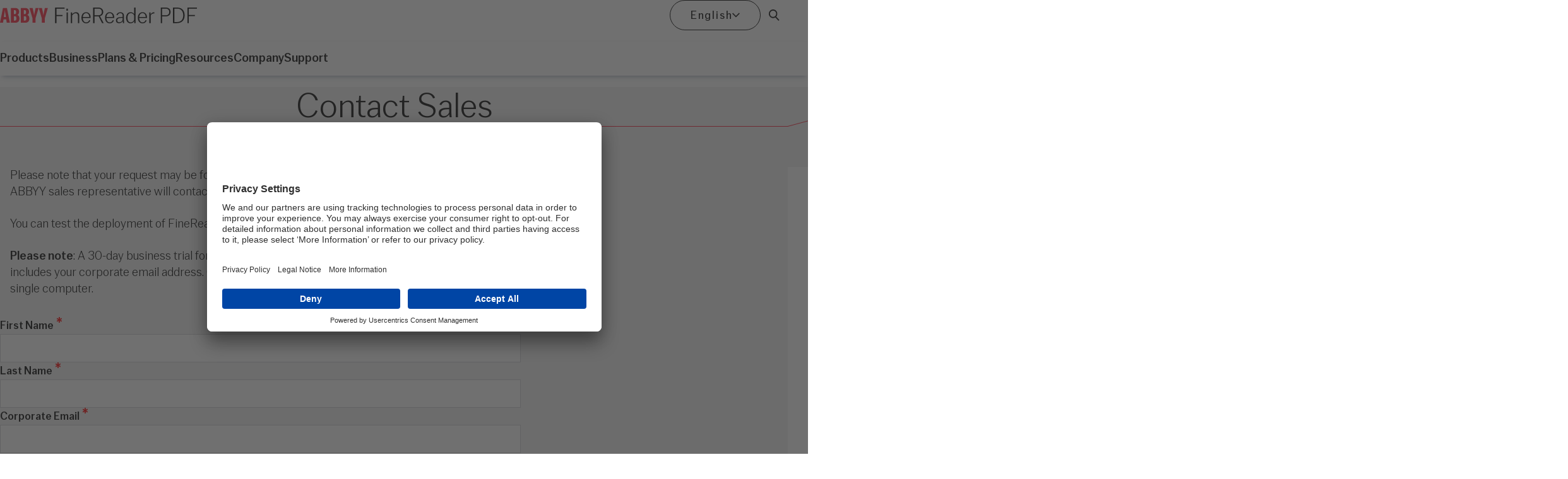

--- FILE ---
content_type: text/html; charset=utf-8
request_url: https://pdf.abbyy.com/contact-us/?purpose=trial&product=fr-mac
body_size: 70145
content:
<!doctype html>
<html lang='en'>
<head>
    


<link rel="canonical" href="https://pdf.abbyy.com/contact-us/">

<title>Request Form | FineReader PDF </title>
<meta name="description" content="Know more about how FineReader PDF can help improve your organization&#x2019;s document productivity. Contact us to get volume offer!">
<meta name="keywords" content="pdf text editor, free download, try abbyy finereader ">
<meta name="twitter:card" content="summary_large_image" />
<meta name="twitter:title" content="Request Form | FineReader PDF " />
<meta name="twitter:description" content="Know more about how FineReader PDF can help improve your organization&#x2019;s document productivity. Contact us to get volume offer!" />
<meta name="twitter:image:src" content="/media/mipni5sn/meta-image-finereaderpdf-og-968x504.jpg" />
<meta name="twitter:url" content="https://pdf.abbyy.com/contact-us/" />
<meta property="og:type" content="website">
<meta property="og:title" content="Request Form | FineReader PDF " />
<meta property="og:image" content="/media/mipni5sn/meta-image-finereaderpdf-og-968x504.jpg" />
<meta property="og:url" content="https://pdf.abbyy.com/contact-us/" />
<meta property="og:description" content="Know more about how FineReader PDF can help improve your organization&#x2019;s document productivity. Contact us to get volume offer!" />
<meta property="og:site_name" content="Pdf.Abbyy" />
<meta name="robots" content="index,follow">
<meta charset="utf-8">
<meta name="viewport" content="width=device-width, initial-scale=1">

        <link rel="alternate" hreflang="de" href="https://pdf.abbyy.com/de/contact-us/" />
        <link rel="alternate" hreflang="fr" href="https://pdf.abbyy.com/fr/contact-us/" />
        <link rel="alternate" hreflang="it" href="https://pdf.abbyy.com/it/contact-us/" />
        <link rel="alternate" hreflang="en" href="https://pdf.abbyy.com/contact-us/" />
        <link rel="alternate" hreflang="es" href="https://pdf.abbyy.com/es/contact-us/" />
        <link rel="alternate" hreflang="ja" href="https://pdf.abbyy.com/ja/contact-us/" />
        <link rel="alternate" hreflang="pl" href="https://pdf.abbyy.com/pl/contact-us/" />
        <link rel="alternate" hreflang="uk" href="https://pdf.abbyy.com/uk/contact-us/" />

    <link rel="stylesheet" href="/css/main.css" />
    
    <link rel='preload' as='font' type='font/woff2' crossorigin href="/typeface/CoFoGothicVF.woff2" />

    <link rel='shortcut icon' href="/images/favicon.ico?112624045834" />
    <link rel='apple-touch-icon' sizes='180x180' href="/images/apple-touch-icon.png" />
    <link rel='icon' type='image/png' sizes='16x16' href="/images/ABBYY-favicon-16x16.png" />

    <link rel='icon' type='image/png' sizes='48x48' href="/images/ABBYY-favicon-48x48.png" />
    <link rel='icon' type='image/png' sizes='192x192' href="/images/ABBYY-favicon-192x192.png" />
    <link rel='manifest' href="/images/site.webmanifest" />
    <link rel='mask-icon' color='#FF2038' href="/images/safari-pinned-tab.svg" />
    <meta name='msapplication-TileColor' content='#FF2038' />
    <meta name='theme-color' content='#ffffff' />



        <!-- Google Tag Manager -->
        <script>
            (function (w, d, s, l, i) {
                w[l] = w[l] || []; w[l].push({
                    'gtm.start':
                        new Date().getTime(), event: 'gtm.js'
                }); var f = d.getElementsByTagName(s)[0],
                    j = d.createElement(s), dl = l != 'dataLayer' ? ('&l=').concat(l) : ''; j.async = true; j.src =
                        ('https://www.googletagmanager.com/gtm.js?id=').concat(i).concat(dl); f.parentNode.insertBefore(j, f);
            })(window, document, 'script', 'dataLayer', 'GTM-PT7G98N');</script>
        <!-- End Google Tag Manager -->
<script type="text/javascript">!function(T,l,y){var S=T.location,k="script",D="instrumentationKey",C="ingestionendpoint",I="disableExceptionTracking",E="ai.device.",b="toLowerCase",w="crossOrigin",N="POST",e="appInsightsSDK",t=y.name||"appInsights";(y.name||T[e])&&(T[e]=t);var n=T[t]||function(d){var g=!1,f=!1,m={initialize:!0,queue:[],sv:"5",version:2,config:d};function v(e,t){var n={},a="Browser";return n[E+"id"]=a[b](),n[E+"type"]=a,n["ai.operation.name"]=S&&S.pathname||"_unknown_",n["ai.internal.sdkVersion"]="javascript:snippet_"+(m.sv||m.version),{time:function(){var e=new Date;function t(e){var t=""+e;return 1===t.length&&(t="0"+t),t}return e.getUTCFullYear()+"-"+t(1+e.getUTCMonth())+"-"+t(e.getUTCDate())+"T"+t(e.getUTCHours())+":"+t(e.getUTCMinutes())+":"+t(e.getUTCSeconds())+"."+((e.getUTCMilliseconds()/1e3).toFixed(3)+"").slice(2,5)+"Z"}(),iKey:e,name:"Microsoft.ApplicationInsights."+e.replace(/-/g,"")+"."+t,sampleRate:100,tags:n,data:{baseData:{ver:2}}}}var h=d.url||y.src;if(h){function a(e){var t,n,a,i,r,o,s,c,u,p,l;g=!0,m.queue=[],f||(f=!0,t=h,s=function(){var e={},t=d.connectionString;if(t)for(var n=t.split(";"),a=0;a<n.length;a++){var i=n[a].split("=");2===i.length&&(e[i[0][b]()]=i[1])}if(!e[C]){var r=e.endpointsuffix,o=r?e.location:null;e[C]="https://"+(o?o+".":"")+"dc."+(r||"services.visualstudio.com")}return e}(),c=s[D]||d[D]||"",u=s[C],p=u?u+"/v2/track":d.endpointUrl,(l=[]).push((n="SDK LOAD Failure: Failed to load Application Insights SDK script (See stack for details)",a=t,i=p,(o=(r=v(c,"Exception")).data).baseType="ExceptionData",o.baseData.exceptions=[{typeName:"SDKLoadFailed",message:n.replace(/\./g,"-"),hasFullStack:!1,stack:n+"\nSnippet failed to load ["+a+"] -- Telemetry is disabled\nHelp Link: https://go.microsoft.com/fwlink/?linkid=2128109\nHost: "+(S&&S.pathname||"_unknown_")+"\nEndpoint: "+i,parsedStack:[]}],r)),l.push(function(e,t,n,a){var i=v(c,"Message"),r=i.data;r.baseType="MessageData";var o=r.baseData;return o.message='AI (Internal): 99 message:"'+("SDK LOAD Failure: Failed to load Application Insights SDK script (See stack for details) ("+n+")").replace(/\"/g,"")+'"',o.properties={endpoint:a},i}(0,0,t,p)),function(e,t){if(JSON){var n=T.fetch;if(n&&!y.useXhr)n(t,{method:N,body:JSON.stringify(e),mode:"cors"});else if(XMLHttpRequest){var a=new XMLHttpRequest;a.open(N,t),a.setRequestHeader("Content-type","application/json"),a.send(JSON.stringify(e))}}}(l,p))}function i(e,t){f||setTimeout(function(){!t&&m.core||a()},500)}var e=function(){var n=l.createElement(k);n.src=h;var e=y[w];return!e&&""!==e||"undefined"==n[w]||(n[w]=e),n.onload=i,n.onerror=a,n.onreadystatechange=function(e,t){"loaded"!==n.readyState&&"complete"!==n.readyState||i(0,t)},n}();y.ld<0?l.getElementsByTagName("head")[0].appendChild(e):setTimeout(function(){l.getElementsByTagName(k)[0].parentNode.appendChild(e)},y.ld||0)}try{m.cookie=l.cookie}catch(p){}function t(e){for(;e.length;)!function(t){m[t]=function(){var e=arguments;g||m.queue.push(function(){m[t].apply(m,e)})}}(e.pop())}var n="track",r="TrackPage",o="TrackEvent";t([n+"Event",n+"PageView",n+"Exception",n+"Trace",n+"DependencyData",n+"Metric",n+"PageViewPerformance","start"+r,"stop"+r,"start"+o,"stop"+o,"addTelemetryInitializer","setAuthenticatedUserContext","clearAuthenticatedUserContext","flush"]),m.SeverityLevel={Verbose:0,Information:1,Warning:2,Error:3,Critical:4};var s=(d.extensionConfig||{}).ApplicationInsightsAnalytics||{};if(!0!==d[I]&&!0!==s[I]){var c="onerror";t(["_"+c]);var u=T[c];T[c]=function(e,t,n,a,i){var r=u&&u(e,t,n,a,i);return!0!==r&&m["_"+c]({message:e,url:t,lineNumber:n,columnNumber:a,error:i}),r},d.autoExceptionInstrumented=!0}return m}(y.cfg);function a(){y.onInit&&y.onInit(n)}(T[t]=n).queue&&0===n.queue.length?(n.queue.push(a),n.trackPageView({})):a()}(window,document,{
src: "https://js.monitor.azure.com/scripts/b/ai.2.min.js", // The SDK URL Source
crossOrigin: "anonymous", 
cfg: { // Application Insights Configuration
    connectionString: 'InstrumentationKey=44d31761-5a90-415b-8e87-e579efd3cbf0;IngestionEndpoint=https://centralus-2.in.applicationinsights.azure.com/;LiveEndpoint=https://centralus.livediagnostics.monitor.azure.com/;ApplicationId=84c9b1ad-e095-45d8-9b45-4d11ba5202b8'
}});</script></head>
<body>

                    <div class="marketing-bar">
                    <div class="wrapper">
                        <div class="flex-between items-center gap-4">
                            <a href="/">
                                <img src="/icons/abbyy-finereader-logo.svg" alt="Abbyy FineReader PDF logo">
                            </a>
                                <div class="button-group">
                                    



    <a class="button" data-style="primary" href="/download/" ga-class="try-for-free" ga-productName="finereader-16-top-pin">Try for free</a>


    <a class="button" data-style="primary" href="/pricing/" ga-class="buy-now&#x2013;button-toppin" ga-productName="finereader-16-top-pin">Buy now</a>


    <a class="button" data-style="secondary" href="/contact-us/" ga-class="contact-sales&#x2013;button-toppin" ga-productName="finereader-16-top-pin">Contact sales</a>









                                </div>
                        </div>
                    </div>
                </div>
            <header class="header">
                <div class="wrapper">
                    <div class="header-layout">
                        <div class='flex-between items-center'>
                                <a href="/" ga-class="home-button" ga-productName=""><img class='header-logo' src="/icons/abbyy-finereader-logo.svg" alt="Abbyy FineReader PDF logo"></a>
                            <button aria-expanded='false'
                                    aria-controls='main-navigation'
                                    class='hamburger-button js-mainmenu-trigger'>
                                <span class='sr-only'>Menu</span>
                                
<svg class="icon icon-hamburger" aria-hidden="true" focusable="false">
    <use xlink:href="/icons/symbol-defs.svg?v=1#icon-hamburger"></use>
</svg>
                                
<svg class="icon icon-close" aria-hidden="true" focusable="false">
    <use xlink:href="/icons/symbol-defs.svg?v=1#icon-close"></use>
</svg>
                            </button>
                        </div>
                            <div class="header-actions">
                                <form class="mobile-search-form" action="/search/" method="get">
                                    <div class="flex nowrap gap-2">
                                        <input type="search" name="searchText" id="search" aria-label="Search term" placeholder="Search..." class="button grow" data-style="secondary">
                                    </div>
                                </form>

                                <div class="holder-language-dropdown">
                                    <button id="languageButton" class="button-language" aria-expanded="false" aria-controls="languagePanel">
                                        <span>English</span>

                                        
<svg class="icon icon-arrow-down" aria-hidden="true" focusable="false">
    <use xlink:href="/icons/symbol-defs.svg?v=1#icon-arrow-down"></use>
</svg>
                                    </button>
                                    <div id="languagePanel" class="language-dropdown jsPanel hidden" aria-labelledby="languageButton" role="region" tabindex="-1">
                                        <nav class="frame" aria-label="Language selector">
                                            <ul class="language-list" role="list">
                                                    <li><a href="/contact-us/" ga-class="drop-menu" ga-productName="finereader-16"><span class="exonym">English</span></a><span class="endonym">English</span></li>
                                                    <li><a href="/fr/contact-us/" ga-class="drop-menu" ga-productName="finereader-16"><span class="exonym">French</span></a><span class="endonym">Fran&#xE7;ais</span></li>
                                                    <li><a href="/de/contact-us/" ga-class="drop-menu" ga-productName="finereader-16"><span class="exonym">German</span></a><span class="endonym">Deutsch</span></li>
                                                    <li><a href="/it/contact-us/" ga-class="drop-menu" ga-productName="finereader-16"><span class="exonym">Italian</span></a><span class="endonym">Italiano</span></li>
                                                    <li><a href="/ja/contact-us/" ga-class="drop-menu" ga-productName="finereader-16"><span class="exonym">Japanese</span></a><span class="endonym">&#x65E5;&#x672C;&#x8A9E;</span></li>
                                                    <li><a href="/pl/contact-us/" ga-class="drop-menu" ga-productName="finereader-16"><span class="exonym">Polish</span></a><span class="endonym">Polski</span></li>
                                                    <li><a href="/es/contact-us/" ga-class="drop-menu" ga-productName="finereader-16"><span class="exonym">Spanish</span></a><span class="endonym">Espa&#xF1;ol</span></li>
                                                    <li><a href="/uk/contact-us/" ga-class="drop-menu" ga-productName="finereader-16"><span class="exonym">Ukrainian</span></a><span class="endonym">&#x423;&#x43A;&#x440;&#x430;&#xEF;&#x43D;&#x441;&#x44C;&#x43A;&#x430;</span></li>
                                            </ul>
                                        </nav>
                                    </div>
                                </div>
                                <div class="holder-search-bar">
                                    <button id="searchButton" class="button-search" aria-expanded="false" aria-controls="searchPanel">
                                        <span class="sr-only">Open Search Box</span>

                                        
<svg class="icon icon-magnifier" aria-hidden="true" focusable="false">
    <use xlink:href="/icons/symbol-defs.svg?v=1#icon-magnifier"></use>
</svg>
                                    </button>
                                    <div id="searchPanel" class="search-bar jsPanel hidden" aria-labelledby="searchButton" role="region" tabindex="-1">
                                        <form class="frame" action="/search/" method="get">
                                            <div class="search-bar-form">
                                                <input type="text" name="searchText" id="search" aria-label="Search term" placeholder="Search..." class="button  search-bar-form-input" data-style="secondary">
                                                <button class="button" data-style="primary">Search</button>
                                            </div>
                                        </form>
                                    </div>
                                </div>
                            </div>
                    </div>
                </div>
            </header>
            <nav class="main-navigation">
                <div class="wrapper">
                    <ul class="navbar-level-1">
                            <li>
                                <button id="navToggle1" class="navbar-toggle-button" aria-expanded="false" aria-controls="navPanel1">

                                    <span>Products</span>
                                    
<svg class="icon icon-arrow-down" aria-hidden="true" focusable="false">
    <use xlink:href="/icons/symbol-defs.svg?v=1#icon-arrow-down"></use>
</svg>

                                </button>
                                <div class="main-navigation-panel" id="navPanel1" aria-labelledby="navToggle1" role="region" tabindex="-1">
                                    <div class="wrapper">
                                        <div class="grid-columns">
<div>
    <ul class="navbar-level-2">
            <li>
                            <a href="/finereader-pdf/" class="navbar-heading" data-path="internal" ga-class="sub-menu" ga-productName="">
                                    <img src="/media/gaude4dv/icon-01.svg" alt="" loading="lazy"/>
                                FineReader PDF for Windows
                            </a>
                            <p class="navbar-description">
                                Edit, convert, and compare PDFs and scans.
                            </p>
                            <ul class="navbar-level-3">
                                    <li><a href="/how-to/" class="navbar-link" data-path="internal">Features</a></li>
                                    <li><a href="/the-new-fr16/" class="navbar-link" data-path="internal">What&#x27;s new</a></li>
                            </ul>

            </li>
            <li>
                            <a href="/finereader-pdf-for-mac/" class="navbar-heading" data-path="internal" ga-class="sub-menu" ga-productName="">
                                    <img src="/media/0sbpeqw1/icon-02.svg" alt="" loading="lazy"/>
                                FineReader PDF for Mac
                            </a>
                            <p class="navbar-description">
                                Convert PDFs, document images and scans with unmatched accuracy.​
                            </p>
                            <ul class="navbar-level-3">
                                    <li><a href="/finereader-pdf-for-mac/how-to/" class="navbar-link" data-path="internal">Features</a></li>
                            </ul>

            </li>
            <li>
                            <a href="/finereader-ios/" class="navbar-heading" data-path="internal" ga-class="sub-menu" ga-productName="">
                                    <img src="/media/qdrf5bds/icon-03.svg" alt="" loading="lazy"/>
                                FineReader iOS
                            </a>
                            <p class="navbar-description">
                                Capture docs and books, create PDF and JPEG files and extract texts from scans.
                            </p>

            </li>
    </ul>
</div>
<div>
    <ul class="navbar-level-2">
            <li>
                            <a href="/screenshot-reader/" class="navbar-heading" data-path="internal" ga-class="sub-menu" ga-productName="">
                                    <img src="/media/c5khspyx/icon-04.svg" alt="" loading="lazy"/>
                                Screenshot Reader
                            </a>
                            <p class="navbar-description">
                                 Capture text and tables without retyping.
                            </p>

            </li>
            <li>
                            <a href="https://www.abbyy.com/finereader-server/" class="navbar-heading" data-path="external" ga-class="sub-menu" ga-productName="" target="_blank">
                                    <img src="/media/w5wl4z5o/icon-05.svg" alt="" loading="lazy"/>
                                FineReader Server
                            </a>
                            <p class="navbar-description">
                                Deploy a server-based, large-volume OCR solution for document conversion.
                            </p>

            </li>
    </ul>
</div>
                                                <div>
                                                            <div class="card-media" data-card-media-style="none">
                                                                <div class="card-media-thumbnail">
                                                                        <a href="https://www.youtube.com/watch?v=7G5XeaDxISg" class="video-overlay" data-description="">
                                                                            <span class="sr-only">Play Video</span>
                                                                            
<picture>
                <source srcset="/media/j5vj32zk/finereader-icon-background.jpg?cc=0,0.04836518091808282,0,0.09211177503630189&amp;width=418&amp;height=235&amp;format=webp&amp;v=1dbdc52499d34b0"
                        type="image/webp" />
            <img src="/media/j5vj32zk/finereader-icon-background.jpg?cc=0,0.04836518091808282,0,0.09211177503630189&amp;width=418&amp;height=235&amp;v=1dbdc52499d34b0"
                 alt="video_cover_fr_win_menu" width="418" height="235" loading="lazy">
</picture>



                                                                        </a>
                                                                </div>
                                                                <div class="card-media-content">
                                                                </div>
                                                            </div>
                                                </div>
                                        </div>
                                    </div>
                                </div>
                            </li>
                            <li>
                                <button id="navToggle2" class="navbar-toggle-button" aria-expanded="false" aria-controls="navPanel2">

                                    <span>Business</span>
                                    
<svg class="icon icon-arrow-down" aria-hidden="true" focusable="false">
    <use xlink:href="/icons/symbol-defs.svg?v=1#icon-arrow-down"></use>
</svg>

                                </button>
                                <div class="main-navigation-panel" id="navPanel2" aria-labelledby="navToggle2" role="region" tabindex="-1">
                                    <div class="wrapper">
                                        <div class="grid-columns">
<div>
    <ul class="navbar-level-2">
            <li>
                            <a href="/licensing/" class="navbar-heading" data-path="internal" ga-class="sub-menu" ga-productName="">
                                    <img src="/media/je1bfyi0/icon-06.svg" alt="" loading="lazy"/>
                                Licensing
                            </a>
                            <p class="navbar-description">
                                Discover flexible options for small, medium and enterprise customers.
                            </p>

            </li>
            <li>
                            <div class="navbar-heading">
                                    <img src="/media/d3xfjav1/icon-07.svg" alt="" loading="lazy"/>
                                Industry cases
                            </div>
                            <ul class="navbar-level-3">
                                    <li><a href="/for-legal/" class="navbar-link" data-path="internal">Legal</a></li>
                                    <li><a href="/for-education/" class="navbar-link" data-path="internal">Education</a></li>
                                    <li><a href="/for-public-sector/" class="navbar-link" data-path="internal">Public sector</a></li>
                            </ul>

            </li>
    </ul>
</div>
<div>
    <ul class="navbar-level-2">
            <li>
                            <a href="/adobe-acrobat-alternative/" class="navbar-heading" data-path="internal" ga-class="sub-menu" ga-productName="">
                                    <img src="/media/xxmdqxi2/icon-08.svg" alt="" loading="lazy"/>
                                Adobe acrobat alternative
                            </a>
                            <p class="navbar-description">
                                What makes FineReader PDF a practical alternative to Acrobat.
                            </p>

            </li>
            <li>
                            <div class="navbar-heading">
                                    <img src="/media/hyeclrbr/icon-09.svg" alt="" loading="lazy"/>
                                Partners
                            </div>
                            <ul class="navbar-level-3">
                                    <li><a href="/media/140c05gd/abbyy-finereader-pdf-products-where-to-buy.pdf" target="_blank" class="navbar-link" data-path="internal">Find a reseller or distributor</a></li>
                                    <li><a href="https://www.abbyy.com/partners/resellers/" target="_blank" class="navbar-link" data-path="external">Become an ABBYY partner</a></li>
                            </ul>

            </li>
    </ul>
</div>
                                                <div>
                                                            <div class="card-media" data-card-media-style="outline">
                                                                <div class="card-media-thumbnail">
                                                                        
<picture>
                <source srcset="/media/uzpdn2tl/14503-banner-subscription-offer-for-organizations.jpg?width=418&amp;height=235&amp;format=webp&amp;v=1db6e571baf1230"
                        type="image/webp" />
            <img src="/media/uzpdn2tl/14503-banner-subscription-offer-for-organizations.jpg?width=418&amp;height=235&amp;v=1db6e571baf1230"
                 alt="" width="418" height="235" loading="lazy">
</picture>



                                                                </div>
                                                                <div class="card-media-content">
                                                                        <div class="card-media-text">
                                                                            <p>Interested in subscription plans for your organization?</p>
                                                                        </div>

<a class='link' href="/contact-us/?purpose=buy" ga-class="discover-the-benefits-of-switching-to-finereader-pdf-button" ga-productName="finereader-16-menu">
    Get offer
    
<svg class="icon icon-arrow-right" aria-hidden="true" focusable="false">
    <use xlink:href="/icons/symbol-defs.svg?v=1#icon-arrow-right"></use>
</svg>
</a>                                                                </div>
                                                            </div>
                                                </div>
                                        </div>
                                    </div>
                                </div>
                            </li>
                            <li>
                                <button id="navToggle3" class="navbar-toggle-button" aria-expanded="false" aria-controls="navPanel3">

                                    <span>Plans &amp; Pricing</span>
                                    
<svg class="icon icon-arrow-down" aria-hidden="true" focusable="false">
    <use xlink:href="/icons/symbol-defs.svg?v=1#icon-arrow-down"></use>
</svg>

                                </button>
                                <div class="main-navigation-panel" id="navPanel3" aria-labelledby="navToggle3" role="region" tabindex="-1">
                                    <div class="wrapper">
                                        <div class="grid-columns">
<div>
    <ul class="navbar-level-2">
            <li>
                            <a href="/licensing/pricing/" class="navbar-heading" data-path="internal" ga-class="sub-menu" ga-productName="">
                                    <img src="/media/gpyddvnt/icon-10.svg" alt="" loading="lazy"/>
                                For Business
                            </a>
                            <p class="navbar-description">
                                Deploy an enterprise-wide solution across multiple workstations with flexible licensing options.
                            </p>

            </li>
    </ul>
</div>
<div>
    <ul class="navbar-level-2">
            <li>
                            <a href="/pricing/" class="navbar-heading" data-path="internal" ga-class="sub-menu" ga-productName="">
                                    <img src="/media/2vrlky4d/icon-11.svg" alt="" loading="lazy"/>
                                For Individuals
                            </a>
                            <p class="navbar-description">
                                Install it on your desktop and start working more efficiently with your PDF files.
                            </p>

            </li>
    </ul>
</div>
                                                <div>
                                                            <div class="card-media" data-card-media-style="outline">
                                                                <div class="card-media-thumbnail">
                                                                        
<picture>
                <source srcset="/media/uzpdn2tl/14503-banner-subscription-offer-for-organizations.jpg?width=418&amp;height=235&amp;format=webp&amp;v=1db6e571baf1230"
                        type="image/webp" />
            <img src="/media/uzpdn2tl/14503-banner-subscription-offer-for-organizations.jpg?width=418&amp;height=235&amp;v=1db6e571baf1230"
                 alt="" width="418" height="235" loading="lazy">
</picture>



                                                                </div>
                                                                <div class="card-media-content">
                                                                        <div class="card-media-text">
                                                                            <p>Interested in subscription plans for your organization?</p>
                                                                        </div>

<a class='link' href="/contact-us/?purpose=buy" ga-class="discover-the-benefits-of-switching-to-finereader-pdf-button" ga-productName="finereader-16-menu">
    Get offer
    
<svg class="icon icon-arrow-right" aria-hidden="true" focusable="false">
    <use xlink:href="/icons/symbol-defs.svg?v=1#icon-arrow-right"></use>
</svg>
</a>                                                                </div>
                                                            </div>
                                                </div>
                                        </div>
                                    </div>
                                </div>
                            </li>
                            <li>
                                <button id="navToggle4" class="navbar-toggle-button" aria-expanded="false" aria-controls="navPanel4">

                                    <span>Resources</span>
                                    
<svg class="icon icon-arrow-down" aria-hidden="true" focusable="false">
    <use xlink:href="/icons/symbol-defs.svg?v=1#icon-arrow-down"></use>
</svg>

                                </button>
                                <div class="main-navigation-panel" id="navPanel4" aria-labelledby="navToggle4" role="region" tabindex="-1">
                                    <div class="wrapper">
                                        <div class="grid-columns">
<div>
    <ul class="navbar-level-2">
            <li>
                            <a href="/resources/" class="navbar-heading" data-path="internal" ga-class="sub-menu" ga-productName="">
                                    <img src="/media/xrnpmct3/icon-12.svg" alt="" loading="lazy"/>
                                Resource center
                            </a>

            </li>
            <li>
                            <div class="navbar-heading">
                                    <img src="/media/ndbl5wkl/icon-13.svg" alt="" loading="lazy"/>
                                Video tutorials
                            </div>
                            <ul class="navbar-level-3">
                                    <li><a href="/how-to-videos/#windows" class="navbar-link" data-path="internal">FineReader PDF for Windows</a></li>
                                    <li><a href="/how-to-videos/#mac" class="navbar-link" data-path="internal">FineReader PDF for Mac</a></li>
                            </ul>

            </li>
            <li>
                            <div class="navbar-heading">
                                    <img src="/media/d3xfjav1/icon-07.svg" alt="" loading="lazy"/>
                                Specifications
                            </div>
                            <ul class="navbar-level-3">
                                    <li><a href="/specifications/" class="navbar-link" data-path="internal">FineReader PDF for Windows</a></li>
                                    <li><a href="/finereader-pdf-for-mac/specifications/" class="navbar-link" data-path="internal">FineReader PDF&#x202F;for Mac</a></li>
                                    <li><a href="/finereader-ios/specifications/" class="navbar-link" data-path="internal">FineReader PDF for iOS</a></li>
                                    <li><a href="/screenshot-reader/tech-specs/" class="navbar-link" data-path="internal">Screenshot Reader</a></li>
                            </ul>

            </li>
            <li>
                            <a href="/learning-center/" class="navbar-heading" data-path="internal" ga-class="sub-menu" ga-productName="">
                                    <img src="/media/zrwc0hv5/icon-14.svg" alt="" loading="lazy"/>
                                Learning Center
                            </a>

            </li>
    </ul>
</div>
<div>
    <ul class="navbar-level-2">
            <li>
                            <a href="/customer-media-reviews/" class="navbar-heading" data-path="internal" ga-class="sub-menu" ga-productName="">
                                    <img src="/media/fw3mvy2f/icon-15.svg" alt="" loading="lazy"/>
                                Customer &amp; Media reviews
                            </a>

            </li>
            <li>
                            <a href="/blog/" class="navbar-heading" data-path="internal" ga-class="sub-menu" ga-productName="">
                                    <img src="/media/ypypqxb3/icon-16.svg" alt="" loading="lazy"/>
                                Blog
                            </a>

            </li>
            <li>
                            <a href="/finereader-pdf-individuals-upgrade/" class="navbar-heading" data-path="internal" ga-class="sub-menu" ga-productName="">
                                    <img src="/media/e21mqr3a/icon-17.svg" alt="" loading="lazy"/>
                                Upgrade to the latest version of FineReader PDF
                            </a>

            </li>
    </ul>
</div>
                                                <div>
                                                            <div class="box">
                                                                    <div class="fs-500 text-slate-400">
                                                                        <img src="/media/fhwhl3rm/icon-003-56x56.svg" alt="" />
                                                                    </div>
                                                                    <h3 class="box-heading">7 best features of FineReader PDF</h3>

<a class='link' href="/7-best-features-of-finereader-pdf/" ga-class="sub-menu" ga-productName="">
    Download e-book
    
<svg class="icon icon-arrow-right" aria-hidden="true" focusable="false">
    <use xlink:href="/icons/symbol-defs.svg?v=1#icon-arrow-right"></use>
</svg>
</a>                                                            </div>
                                                </div>
                                        </div>
                                    </div>
                                </div>
                            </li>
                            <li>
                                <button id="navToggle5" class="navbar-toggle-button" aria-expanded="false" aria-controls="navPanel5">

                                    <span>Company</span>
                                    
<svg class="icon icon-arrow-down" aria-hidden="true" focusable="false">
    <use xlink:href="/icons/symbol-defs.svg?v=1#icon-arrow-down"></use>
</svg>

                                </button>
                                <div class="main-navigation-panel" id="navPanel5" aria-labelledby="navToggle5" role="region" tabindex="-1">
                                    <div class="wrapper">
                                        <div class="grid-columns">
<div>
    <ul class="navbar-level-2">
            <li>
                            <a href="https://www.abbyy.com/company/news/" class="navbar-heading" data-path="external" ga-class="sub-menu" ga-productName="" target="_blank">
                                    <img src="/media/fw3mvy2f/icon-15.svg" alt="" loading="lazy"/>
                                Newsroom
                            </a>

            </li>
            <li>
                            <a href="https://www.abbyy.com/" class="navbar-heading" data-path="external" ga-class="sub-menu" ga-productName="" target="_blank">
                                    <img src="/media/o32bix35/icon-18.svg" alt="" loading="lazy"/>
                                Corporate website
                            </a>

            </li>
    </ul>
</div>
<div>
    <ul class="navbar-level-2">
            <li>
                            <a href="https://www.abbyy.com/company/contact-us/" class="navbar-heading" data-path="external" ga-class="sub-menu" ga-productName="" target="_blank">
                                    <img src="/media/3s4n2tm2/icon-19.svg" alt="" loading="lazy"/>
                                Contacts
                            </a>

            </li>
    </ul>
</div>
                                                <div>
                                                            <div class="card-media" data-card-media-style="none">
                                                                <div class="card-media-thumbnail">
                                                                        <a href="https://www.youtube.com/watch?v=0lvNVuW55Uk" class="video-overlay" data-description="">
                                                                            <span class="sr-only">Play Video</span>
                                                                            
<picture>
                <source srcset="/media/trsox0z5/04-company-video.jpg?width=418&amp;height=235&amp;format=webp&amp;v=1db6d1e5d5f3a50"
                        type="image/webp" />
            <img src="/media/trsox0z5/04-company-video.jpg?width=418&amp;height=235&amp;v=1db6d1e5d5f3a50"
                 alt="04-company-video" width="418" height="235" loading="lazy">
</picture>



                                                                        </a>
                                                                </div>
                                                                <div class="card-media-content">
                                                                        <div class="card-media-text">
                                                                            <p>For more than 30 years, we&#x2019;ve helped companies and organizations manage their digital transformations and improve the modern digital enterprise.</p>
                                                                        </div>
                                                                </div>
                                                            </div>
                                                </div>
                                        </div>
                                    </div>
                                </div>
                            </li>
                            <li>
                                <button id="navToggle6" class="navbar-toggle-button" aria-expanded="false" aria-controls="navPanel6">

                                    <span>Support</span>
                                    
<svg class="icon icon-arrow-down" aria-hidden="true" focusable="false">
    <use xlink:href="/icons/symbol-defs.svg?v=1#icon-arrow-down"></use>
</svg>

                                </button>
                                <div class="main-navigation-panel" id="navPanel6" aria-labelledby="navToggle6" role="region" tabindex="-1">
                                    <div class="wrapper">
                                        <div class="grid-columns">
<div>
    <ul class="navbar-level-2">
            <li>
                            <a href="https://support.abbyy.com/" class="navbar-heading" data-path="external" ga-class="sub-menu" ga-productName="" target="_blank">
                                    <img src="/media/m2zdlrqo/icon-20.svg" alt="" loading="lazy"/>
                                Help Center
                            </a>

            </li>
            <li>
                            <a href="https://support.abbyy.com/hc/en-us/community/topics" class="navbar-heading" data-path="external" ga-class="sub-menu" ga-productName="" target="_blank">
                                    <img src="/media/d3xfjav1/icon-07.svg" alt="" loading="lazy"/>
                                Community
                            </a>

            </li>
    </ul>
</div>
<div>
    <ul class="navbar-level-2">
            <li>
                            <a href="https://support.abbyy.com/hc/en-us/requests/new" class="navbar-heading" data-path="external" ga-class="sub-menu" ga-productName="" target="_blank">
                                    <img src="/media/3s4n2tm2/icon-19.svg" alt="" loading="lazy"/>
                                Submit a Ticket
                            </a>

            </li>
    </ul>
</div>
                                        </div>
                                    </div>
                                </div>
                            </li>
                    </ul>
                </div>
            </nav>


    <main>
        




<div class='hero-simple-bg'>
    <div class='wrapper'>
        <div class='hero-simple flow'>
                <h1 class='hero-simple-heading'>Contact Sales</h1>



        </div>
    </div>
</div>


        <div class="section">
            <div class="wrapper">
                <div class="form-bg">
            <div class="mx-auto text-limit formSuccessHide" style="padding:0 16px 32px 16px">
                <div class="rte">
                    <div class="flow text-lead">
                        <p class="mb-3">Please note that your request may be forwarded to one of our&nbsp;<a rel="noopener" href="/media/140c05gd/abbyy-finereader-pdf-products-where-to-buy.pdf" target="_blank" title="Abbyy Finereader Pdf Products Where To Buy">trusted reselling partners</a>&nbsp;or an ABBYY sales representative will contact you directly.</p>
<p>You can test the deployment of FineReader PDF within the IT infrastructure of your organization.</p>
<p><strong>Please note</strong>: A 30-day business trial for up to 5 workstations is only delivered if your request includes your corporate email address. Otherwise, you will receive a 7-day consumer trial for a single computer.</p>
                    </div>
                </div>
            </div>
            <div class="mx-auto text-limit formSuccessShow" style="padding:0 16px 0 16px;display:none;">
                <div class="rte">
                    <div class="flow text-lead">
                        <h2 class="heading-s" style="text-align: center;">Thank you for your interest in ABBYY products</h2>
<p style="text-align: center;"><img src="/media/lb1ecnk2/thankyou-smile-lg.svg?rmode=max&amp;width=320&amp;height=256" alt="Thank you" width="320" height="256"></p>
<div class="container">
<div class="row clearfix">
<div class="col-sm-12 ">
<div class="pb-6 px-2 px-md-0">
<div class="content request_form">
<div id="form-success" class="text-center formSuccessShow pb-6 pt-12 px-sm-5">
<div id="form-success-contact" class="d-block">
<div class="col-xl-6 offset-xl-3 col-lg-8 offset-lg-2 col-md-10 offset-md-1">
<p style="text-align: center;" class="text-sm-ex">We will contact you shortly to provide with a business licenses trial of ABBYY FineReader PDF.</p>
</div>
</div>
</div>
</div>
</div>
</div>
</div>
</div>
                    </div>
                </div>
            </div>
                    <div class="form-wrapper">
                        
<script>
    var HUBSPOT_SCRIPT = '//js.hsforms.net/forms/shell.js';
    var hasAppendedScript = !!document.querySelector(
        "script[src='//js.hsforms.net/forms/shell.js']"
    );

    function injectScript(url, callback, errCallback) {
        var script = document.createElement('script');
        script.defer = true;
        script.type = 'text/javascript';
        script.onload = function() {
            if (callback) callback();
        };
        script.onerror = function() {
            if (errCallback) errCallback();
        };
        if (url) script.src = url;
        document.head.appendChild(script);
    }

    function createForm() {
        hbspt.forms.create({
            region: "",
            portalId: "8270981",
            formId: "f1b3b907-cdd5-44c0-929c-7e9789772138",
            locale: "en",
            translations: {
                en: {
                    fieldLabels: {
                        firstname: "",
                        lastname: "",
                        email: "",
                        industry: "",
                        country_code: "",
                        phone: "Corporate Phone",
                        company: "",
                        projectdescriptiontemp: "",
                        fr_sprint: "Scanner/MFP brand",
                    },
                },
            },
        });
    };

    if (window.hbspt === undefined && !hasAppendedScript) {
        injectScript(HUBSPOT_SCRIPT, createForm);
    } else {
        createForm();
    }
</script>

                    </div>
                </div>
            </div>
        </div>
    <script>
        window.addEventListener('message', (event) => {
            if (
                event.data.type === 'hsFormCallback' &&
                event.data.eventName === 'onFormSubmitted'
            ) {
                [...document.querySelectorAll('.formSuccessHide')].forEach(el => el.style.display = 'none');
                [...document.querySelectorAll('.submitted-message')].forEach(el => el.style.display = 'none');
                [...document.querySelectorAll('.formSuccessShow')].forEach((el, index) => {
                  el.style.display = 'block';
                  if (index === 0) {
                    el.focus();
                    el.scrollIntoView({ behavior: 'smooth' });
                  }
                });
            }
        });

        window.addEventListener('message', (event) => {
            if (
                event.data.type === 'hsFormCallback' &&
                event.data.eventName === 'onFormReady'
            ) {
                ResolvePrivacyFields();
                ResolveIndustriesDropdown();
                ResolveCountriesDropdown();
                SetFormHiddenFields();
            }
        });

        function SetFormHiddenFields() {
            // Set query string
            const hiddenQueryInputs = document.querySelectorAll('input[name="querystring"]');
            hiddenQueryInputs.forEach(inputField => {
                inputField.value = window.location.search.startsWith('?') ? window.location.search.slice(1) : window.location.search;
            });
            // Set page url
            const hiddenPageUrlInputs = document.querySelectorAll('input[name="referer__c"]');
            hiddenPageUrlInputs.forEach(inputField => {
                inputField.value = window.location.href;
            });
            // Set page referrer
            const hiddenReferrerInputs = document.querySelectorAll('input[name="referrer"]');
            hiddenReferrerInputs.forEach(inputField => {
                inputField.value = document.referrer;
            });
        }

        function ResolveCountriesDropdown() {
            const countryDropdown = document.querySelector('select[name="country_code"]');
            const countryDropdownOptions = document.querySelectorAll('select[name="country_code"] option');
            const dictionaryValues = {"AF":"Afghanistan","AX":"\u00C5land Islands","AL":"Albania","DZ":"Algeria","AS":"American Samoa","AD":"Andorra","AO":"Angola","AI":"Anguilla","AQ":"Antarctica","AG":"Antigua and Barbuda","AR":"Argentina","AM":"Armenia","AW":"Aruba","AU":"Australia","AT":"Austria","AZ":"Azerbaijan","BS":"Bahamas","BH":"Bahrain","BD":"Bangladesh","BB":"Barbados","BE":"Belgium","BZ":"Belize","BJ":"Benin","BM":"Bermuda","BT":"Bhutan","BO":"Bolivia","BQ":"Bonaire, Sint Eustatius and Saba","BA":"Bosnia and Herzegovina","BW":"Botswana","BV":"Bouvet Island","BR":"Brazil","IO":"British Indian Ocean Territory","VG":"British Virgin Islands","BN":"Brunei Darussalam","BG":"Bulgaria","BF":"Burkina Faso","BI":"Burundi","KH":"Cambodia","CM":"Cameroon","CA":"Canada","CV":"Cape Verde","KY":"Cayman Islands","CF":"Central African Republic","TD":"Chad","CL":"Chile","CN":"China","CX":"Christmas Island","CC":"Cocos (Keeling) Islands","CO":"Colombia","KM":"Comoros","CG":"Congo","CD":"Congo (Democratic Republic)","CK":"Cook Islands","CR":"Costa Rica","HR":"Croatia","CW":"Cura\u00E7ao","CY":"Cyprus","CZ":"Czech Republic","CI":"Ivory Coast","DK":"Denmark","DJ":"Djibouti","DM":"Dominica","DO":"Dominican Republic","EC":"Ecuador","EG":"Egypt","SV":"El Salvador","GQ":"Equatorial Guinea","ER":"Eritrea","EE":"Estonia","ET":"Ethiopia","FK":"Falkland Islands","FO":"Faroe Islands","FJ":"Fiji","FI":"Finland","FR":"France","GF":"French Guiana","PF":"French Polynesia","TF":"French Southern Territories","GA":"Gabon","GM":"Gambia","GE":"Georgia","DE":"Germany","GH":"Ghana","GI":"Gibraltar","GR":"Greece","GL":"Greenland","GD":"Grenada","GP":"Guadeloupe","GU":"Guam","GT":"Guatemala","GG":"Guernsey","GN":"Guinea","GW":"Guinea-Bissau","GY":"Guyana","HT":"Haiti","HM":"Heard Island and McDonald Islands","VA":"Holy See (Vatican City)","HN":"Honduras","HK":"Hong Kong","HU":"Hungary","IS":"Iceland","IN":"India","ID":"Indonesia","IQ":"Iraq","IE":"Ireland","IM":"Isle of Man","IL":"Israel","IT":"Italy","JM":"Jamaica","JP":"Japan","JE":"Jersey","JO":"Jordan","KZ":"Kazakhstan","KE":"Kenya","KI":"Kiribati","KR":"South Korea","KW":"Kuwait","KG":"Kyrgyzstan","LA":"Laos","LV":"Latvia","LB":"Lebanon","LS":"Lesotho","LR":"Liberia","LY":"Libya","LI":"Liechtenstein","LT":"Lithuania","LU":"Luxembourg","MO":"Macau","MK":"North Macedonia","MG":"Madagascar","MW":"Malawi","MY":"Malaysia","MV":"Maldives","ML":"Mali","MT":"Malta","MH":"Marshall Islands","MQ":"Martinique","MR":"Mauritania","MU":"Mauritius","YT":"Mayotte","MX":"Mexico","FM":"Federated States of Micronesia","MD":"Moldova","MC":"Monaco","MN":"Mongolia","ME":"Montenegro","MS":"Montserrat","MA":"Morocco","MZ":"Mozambique","MM":"Myanmar","NA":"Namibia","NR":"Nauru","NP":"Nepal","NL":"Netherlands","AN":"Netherlands Antilles","NC":"New Caledonia","NZ":"New Zealand","NI":"Nicaragua","NE":"Niger","NG":"Nigeria","NU":"Niue","NF":"Norfolk Island","MP":"Northern Mariana Islands","NO":"Norway","OM":"Oman","PK":"Pakistan","PW":"Palau","PS":"Palestine","PA":"Panama","PG":"Papua New Guinea","PY":"Paraguay","PE":"Peru","PH":"Philippines","PN":"Pitcairn Islands","PL":"Poland","PT":"Portugal","PR":"Puerto Rico","QA":"Qatar","RO":"Romania","RW":"Rwanda","RE":"R\u00E9union","SH":"Saint Helena","KN":"Saint Kitts and Nevis","LC":"Saint Lucia","PM":"Saint Pierre and Miquelon","VC":"Saint Vincent and the Grenadines","BL":"Saint Barth\u00E9lemy","MF":"Saint Martin","WS":"Samoa","SM":"San Marino","ST":"Sao Tome and Principe","SA":"Saudi Arabia","SN":"Senegal","RS":"Serbia","SC":"Seychelles","SL":"Sierra Leone","SG":"Singapore","SX":"Sint Maarten","SK":"Slovakia","SI":"Slovenia","SB":"Solomon Islands","ZA":"South Africa","GS":"South Georgia and the South Sandwich Islands","SS":"South Sudan","ES":"Spain","LK":"Sri Lanka","SR":"Suriname","SJ":"Svalbard and Jan Mayen","SZ":"Eswatini","SE":"Sweden","CH":"Switzerland","TW":"Taiwan","TJ":"Tajikistan","TZ":"Tanzania","TH":"Thailand","TL":"Timor-Leste","TG":"Togo","TK":"Tokelau","TO":"Tonga","TT":"Trinidad and Tobago","TN":"Tunisia","TR":"Turkey","TC":"Turks and Caicos Islands","TV":"Tuvalu","UG":"Uganda","UA":"Ukraine","AE":"United Arab Emirates","GB":"United Kingdom","US":"United States","UY":"Uruguay","UM":"U.S. Minor Outlying Islands","UZ":"Uzbekistan","VU":"Vanuatu","VE":"Venezuela","VN":"Vietnam","VI":"Virgin Islands (U.S.)","WF":"Wallis and Futuna","EH":"Western Sahara","ZM":"Zambia","ZW":"Zimbabwe"};
            const defaultSelectOption = `Select your Country/Region`;

            if (countryDropdownOptions.length > 0) {
                Array.from(countryDropdownOptions).forEach(option => {
                    const countryCode = option.value;
                    option.textContent = countryCode ? dictionaryValues[countryCode] || countryCode : defaultSelectOption;
                    if (option.value == "US") {
                        option.selected = true;
                        countryDropdown.setAttribute("data-selected", "selected");
                        countryDropdown.dispatchEvent(new Event('change', { bubbles: true, cancelable: true }));
                    }
                });
            }
        }

        function ResolveIndustriesDropdown() {
            const industriesDropdownOptions = document.querySelectorAll('select[name="industry"] option');
            const dictionaryValues = {"Agriculture":"Agriculture","Arts, Entertainment, Wellness \u0026 Fitness":"Arts, Entertainment, Wellness \u0026 Fitness","Automotive":"Automotive","Construction":"Construction","Consumer Goods":"Consumer Goods","Corporate Services / BPO":"Corporate Services / BPO","Education":"Education","Energy \u0026 Mining":"Energy \u0026 Mining","Financial Services / Banking":"Financial Services / Banking","Government / Public Administration":"Government / Public Administration","Hardware":"Hardware","Health Care":"Health Care","Holding Companies":"Holding Companies","Insurance":"Insurance","Legal":"Legal","Management Consulting \u0026 Accounting":"Management Consulting \u0026 Accounting","Manufacturing":"Manufacturing","Media \u0026 Communications, Design":"Media \u0026 Communications, Design","No industry / Private":"No industry / Private","Nonprofit":"Nonprofit","Pharmaceuticals":"Pharmaceuticals","Real Estate":"Real Estate","Recreation \u0026 Travel":"Recreation \u0026 Travel","Retail":"Retail","Software \u0026 IT Services":"Software \u0026 IT Services","Telecom \u0026 Networking":"Telecom \u0026 Networking","Transportation \u0026 Logistics":"Transportation \u0026 Logistics"};

            if (industriesDropdownOptions.length > 0) {
                Array.from(industriesDropdownOptions).forEach(option => {
                    const industryKey = option.value;
                    option.textContent = industryKey ? dictionaryValues[industryKey] || industryKey : option.textContent
                });
            }
        }

        function ResolvePrivacyFields() {
            const targetNode = document.querySelector('.hs-dependent-field');

            const handleChildAdded = (addedNode) => {
                if (addedNode.tagName === 'DIV') {
                    let gdprEuCheckbox = document.querySelector('[name="gdpr_eu"]');
                    let optInEuCheckbox = document.querySelector('[name="opt_in_eu"]');

                    let gdprSolCheckbox = document.querySelector('[name="gdpr_sol"]');
                    let optInSolCheckbox = document.querySelector('[name="opt_in_sol"]');

                    let gdprUsCheckbox = document.querySelector('[name="gdpr_us"]');
                    let optInUsCheckbox = document.querySelector('[name="opt_in_us"]');

                    if (gdprEuCheckbox) {
                        gdprEuCheckbox.nextElementSibling.innerHTML = `I have read and agree with the <a href="https://www.abbyy.com/privacy/?version=abbyyEuropeGmbH" target="_blank" rel="noopener">Privacy policy</a> and the <a href="https://www.abbyy.com/cookie-policy/?version=abbyyEuropeGmbH" target="_blank" rel="noopener">Cookie policy</a>.<span class="hs-form-required">*</span>`;
                    }

                    if (optInEuCheckbox) {
                        optInEuCheckbox.nextElementSibling.innerHTML = `I agree to receive email updates from ABBYY Europe GmbH such as news related to ABBYY Europe GmbH products and technologies, invitations to events and webinars, and information about whitepapers and content related to ABBYY Europe GmbH products and services.<br><br>
I am aware that my consent could be revoked at any time by clicking the unsubscribe link inside any email received from ABBYY Europe GmbH or via <a href="https://www.abbyy.com/dsarwebform/" target="_blank">ABBYY Data Subject Access Rights Form</a>.`;
                    }

                    if (gdprSolCheckbox) {
                        gdprSolCheckbox.nextElementSibling.innerHTML = `I have read and agree with the <a href="https://www.abbyy.com/privacy/?version=abbyyEuropeGmbH" target="_blank" rel="noopener">Privacy policy</a> and the <a href="https://www.abbyy.com/cookie-policy/?version=abbyyEuropeGmbH" target="_blank" rel="noopener">Cookie policy</a>.<span class="hs-form-required">*</span>`;
                    }

                    if (optInSolCheckbox) {
                        optInSolCheckbox.nextElementSibling.innerHTML = `I agree to receive email updates from ABBYY Solutions Ltd. such as news related to ABBYY Solutions Ltd. products and technologies, invitations to events and webinars, and information about whitepapers and content related to ABBYY Solutions Ltd. products and services.<br><br>
I am aware that my consent could be revoked at any time by clicking the unsubscribe link inside any email received from ABBYY Solutions Ltd. or via <a href="https://www.abbyy.com/dsarwebform/" target="blank">ABBYY Data Subject Access Rights Form</a>.`;
                    }

                    if (gdprUsCheckbox) {
                        gdprUsCheckbox.nextElementSibling.innerHTML = `By submitting this form, I consent to the use of my personal information for the purposes described in the <a title="Privacy policy" href="https://www.abbyy.com/privacy/?version=abbyyUSASoftwareHouse" target="_blank">Privacy Notice</a>.`;
                    }

                    if (optInUsCheckbox) {
                        optInUsCheckbox.nextElementSibling.innerHTML = `Please keep me informed about new products and updates. I am aware that my consent could be revoked at any time by clicking the unsubscribe link inside any email received from ABBYY.`;
                    }
                }
            };

            const privacyFieldsObserver = new MutationObserver((mutationsList) => {
                for (const mutation of mutationsList) {
                    if (mutation.type === 'childList') {
                        mutation.addedNodes.forEach((node) => {
                            if (node.tagName === 'DIV') {
                                handleChildAdded(node);
                            }
                        });
                    }
                }
            });

            if (targetNode) {
                privacyFieldsObserver.observe(targetNode, { childList: true });
            }
        }
    </script>

<div class="" data-section-padding="">
    <div class="cta-banner-bg" data-cta-bg-top=""
         data-cta-bg-bottom="gray"
         id="">

        <div class='wrapper'>
            <div class='cta-banner'>
                <div class='grid gap-2'>
                    <h2 class='cta-banner-heading'></h2>
                    <p class='cta-banner-lead text-limit'>This form is intended only for corporate customers requesting information on volume licensing options for ABBYY FineReader PDF.</p>
                </div>

            </div>
        </div>
    </div>
</div>










    </main>

            <div class="footer">
                <div class="wrapper">
                    <div class="text-right">
                        <div class="socials">
                                <a href="https://www.linkedin.com/company/abbyy/" target="_blank">
                                    <span class="sr-only">LinkedIn</span>
                                    
<svg class="icon icon-linkedIn" aria-hidden="true" focusable="false">
    <use xlink:href="/icons/symbol-defs.svg?v=1#icon-linkedIn"></use>
</svg>
                                </a>
                                <a href="https://www.youtube.com/user/ABBYYVIDEOS/" target="_blank">
                                    <span class="sr-only">Youtube</span>
                                    
                                    
<svg class="icon icon-youtube" aria-hidden="true" focusable="false">
    <use xlink:href="/icons/symbol-defs.svg?v=1#icon-youtube"></use>
</svg>
                                </a>
                                <a href="https://facebook.com/ABBYYsoft/" target="_blank">
                                    <span class="sr-only">Facebook</span>
                                    
                                    
<svg class="icon icon-facebook" aria-hidden="true" focusable="false">
    <use xlink:href="/icons/symbol-defs.svg?v=1#icon-facebook"></use>
</svg>
                                </a>
                                <a href="https://twitter.com/ABBYY_Software/" target="_blank">
                                    <span class="sr-only">X</span>
                                    
                                    
<svg class="icon icon-x" aria-hidden="true" focusable="false">
    <use xlink:href="/icons/symbol-defs.svg?v=1#icon-x"></use>
</svg>
                                </a>
                        </div>
                    </div>
                </div>

                <div class="wrapper">
                    <nav>
                        <div class="grid-columns">
                                    <div>
                                        <p class="footer-heading">Products</p>
                                        <ul class="footer-links">
                                                <li><a href="/finereader-pdf/" data-path="internal">FineReader PDF for Windows</a></li>
                                                <li><a href="/finereader-pdf-for-mac/" data-path="internal">FineReader PDF for Mac</a></li>
                                                <li><a href="/finereader-ios/" data-path="internal">FineReader iOS</a></li>
                                                <li><a href="/screenshot-reader/" data-path="internal">Screenshot Reader</a></li>
                                                <li><a href="https://www.abbyy.com/finereader-server/" target="_blank" data-path="external">FineReader Server</a></li>
                                                <li><a href="/finereader-pdf-viewer/" data-path="internal">FineReader PDF Viewer</a></li>
                                        </ul>
                                    </div>
                                    <div>
                                        <p class="footer-heading">Features</p>
                                        <ul class="footer-links">
                                                <li><a href="/how-to/" data-path="internal">Features for Windows</a></li>
                                                <li><a href="/finereader-pdf-for-mac/how-to/" data-path="internal">Features for Mac</a></li>
                                        </ul>
                                    </div>
                                    <div>
                                        <p class="footer-heading">Business</p>
                                        <ul class="footer-links">
                                                <li><a href="/licensing/" data-path="internal">Licensing</a></li>
                                                <li><a href="/media/140c05gd/abbyy-finereader-pdf-products-where-to-buy.pdf" target="_blank" data-path="internal">Partner locator</a></li>
                                                <li><a href="/adobe-acrobat-alternative/" data-path="internal">Adobe Acrobat Alternative</a></li>
                                                <li><a href="/for-legal/" data-path="internal">For Legal</a></li>
                                                <li><a href="/for-education/" data-path="internal">For Education</a></li>
                                                <li><a href="/for-public-sector/" data-path="internal">For The Public Sector</a></li>
                                                <li><a href="/contact-us/" data-path="internal">Contact Sales</a></li>
                                        </ul>
                                    </div>
                                    <div>
                                        <p class="footer-heading">Plans &amp; Pricing</p>
                                        <ul class="footer-links">
                                                <li><a href="/licensing/pricing/" data-path="internal">For Business</a></li>
                                                <li><a href="/pricing/" data-path="internal">For Individuals</a></li>
                                                <li><a href="/download/" data-path="internal">Try For Free</a></li>
                                        </ul>
                                    </div>
                                    <div>
                                        <p class="footer-heading">Resources</p>
                                        <ul class="footer-links">
                                                <li><a href="/how-to-videos/" data-path="internal">Video tutorials</a></li>
                                                <li><a href="/specifications/" data-path="internal">Specifications for FineReader PDF for Windows</a></li>
                                                <li><a href="/finereader-pdf-for-mac/specifications/" data-path="internal">Specifications for FineReader PDF for Mac</a></li>
                                                <li><a href="/finereader-ios/specifications/" data-path="internal">Specifications for FineReader PDF for iOS</a></li>
                                                <li><a href="/screenshot-reader/tech-specs/" data-path="internal">Specifications for Screenshot Reader</a></li>
                                                <li><a href="/learning-center/" data-path="internal">Learning center</a></li>
                                                <li><a href="/blog/" data-path="internal">Blog</a></li>
                                        </ul>
                                    </div>
                                    <div>
                                        <p class="footer-heading">Company</p>
                                        <ul class="footer-links">
                                                <li><a href="https://www.abbyy.com/" target="_blank" data-path="external">Corporate website</a></li>
                                                <li><a href="https://abbyy.store/" target="_blank" data-path="external">All ABBYY products</a></li>
                                                <li><a href="https://www.abbyy.com/company/contact-us/" target="_blank" data-path="external">Contacts</a></li>
                                                <li><a href="https://www.abbyy.com/company/news/" target="_blank" data-path="external">The Newsroom</a></li>
                                                <li><a href="/media/140c05gd/abbyy-finereader-pdf-products-where-to-buy.pdf" target="_blank" data-path="internal">Find a reseller or distributor</a></li>
                                                <li><a href="https://www.abbyy.com/partners/resellers/" target="_blank" data-path="external">Become an ABBYY Partner</a></li>
                                                <li><a href="https://support.abbyy.com/hc/" target="_blank" data-path="external">Support</a></li>
                                        </ul>
                                    </div>
                        </div>
                    </nav>
                </div>
        </div>
                    <div class="footer-bar">
                        <div class="wrapper">
                            <div class="mx-auto">
                                <div class="flex gap-4 justify-between">
                                        <ul class="flex gap-4" role="list">
                                                <li><a href="https://www.abbyy.com/contacts/" target="_blank" data-path="external">Contact Us</a></li>
                                                <li><a href="https://www.abbyy.com/legal/" target="_blank" data-path="external">Legal</a></li>
                                                <li><a href="https://www.abbyy.com/legal/third-party/" target="_blank" data-path="external">Third-party trademarks</a></li>
                                                <li><a href="https://www.abbyy.com/privacy/" target="_blank" data-path="external">Privacy Policy</a></li>
                                                <li><a href="https://www.abbyy.com/cookie-policy/" target="_blank" data-path="external">Cookie policy</a></li>
<a href="#" onClick="UC_UI.showSecondLayer();">Cookie Management</a>                                        </ul>
                                        <p>© 2026. All rights reserved.</p>
                                </div>
                            </div>
                        </div>
                    </div>



    <script src="/scripts/panels.js"></script>
    <script src="/scripts/header-scroll.js"></script>
    <script src="/scripts/glightbox.min.js"></script>
    <script src="/scripts/glightbox-config.js"></script>
    <script src="/scripts/table.js"></script>
</body>
</html>

--- FILE ---
content_type: text/css
request_url: https://pdf.abbyy.com/css/main.css
body_size: 70705
content:
*,*::before,*::after{box-sizing:border-box}html{-moz-text-size-adjust:none;-webkit-text-size-adjust:none;text-size-adjust:none}html{scroll-behavior:smooth}body,h1,h2,h3,h4,h5,h6,p,figure,blockquote,dl,dd{margin:0;font-size:inherit;font-weight:inherit}[role=list]{list-style:none;margin:0;padding:0}body{min-height:100vh;line-height:1.5}h1,h2,h3,h4,h5,h6,button,input,label{line-height:1.1}h1,h2,h3,h4,h5,h6{text-wrap:balance}p,h1,h2,h3,h4,h5,h6{overflow-wrap:break-word}a:not([class]),a.in-text,a.link-u{text-decoration-skip-ink:auto;color:var(--brand-400);text-decoration:none;text-underline-offset:.25rem}a:not([class]):hover,a.in-text:hover,a.link-u:hover{text-decoration:underline}img,picture{display:block;max-width:100%;height:auto}input,button,textarea,select{font:inherit}textarea:not([rows]){min-height:10em}:target{scroll-margin-block:5ex}@media(prefers-reduced-motion: reduce){html:focus-within{scroll-behavior:auto}*,*::before,*::after{animation-duration:.01ms !important;animation-iteration-count:1 !important;transition-duration:.01ms !important;scroll-behavior:auto !important}}:root{--neutral-900: hsl(0 0% 0%);--neutral-700: hsl(220 2% 30%);--neutral-300: hsl(210 4% 89%);--neutral-200: hsl(180 4% 95%);--neutral-100: hsl(0 0% 100%);--brand-400: hsl(354 100% 56%);--slate-400: hsl(217 17% 59%);--blue-400: hsl(216 88% 93%);--rating-400: hsl(54 100% 50%);--ff-primary: "CoFo Gothic", sans-serif;--ff-secondary: "CoFo Gothic", sans-serif;--ff-base: var(--ff-primary);--ff-heading: var(--ff-secondary);--fw-thin: 100;--fw-light: 200;--fw-regular: 400;--fw-medium: 500;--fs-900: clamp(2.25rem, 1.6818rem + 2.4242vw, 3.5rem);--fs-700: clamp(2.25rem, 1.8889rem + 1.5408vw, 2.875rem);--fs-600: clamp(2rem, 1.8864rem + 0.4848vw, 2.25rem);--fs-500: clamp(1.5rem, 1.2727rem + 0.9697vw, 2rem);--fs-400: clamp(1.25rem, 1.1364rem + 0.4848vw, 1.5rem);--fs-300: 1.25rem;--fs-200: 1.125rem;--fs-100: 1rem;--leading-0: 1;--leading-1: 1.125;--leading-2: 1.2;--leading-3: 1.3;--leading-4: 1.5;--tracking-0: 0;--tracking-1: 0.6px;--tracking-2: 1.6px;--space-0: 0;--space-1: 0.25rem;--space-2: 0.5rem;--space-3: 0.75rem;--space-4: 1rem;--space-5: 1.25rem;--space-6: 1.5rem;--space-8: clamp(1.5rem, 1.2727rem + 0.9697vw, 2rem);--space-10: clamp(2rem, 1.7727rem + 0.9697vw, 2.5rem);--space-12: clamp(2rem, 1.5455rem + 1.9394vw, 3rem);--space-16: clamp(2rem, 1.0909rem + 3.8788vw, 4rem);--space-20: clamp(2.5rem, 1.3636rem + 4.8485vw, 5rem);--space-24: clamp(3rem, 1.6364rem + 5.8182vw, 6rem);--wrapper-width: 82.5rem;--wrapper-padding: 2rem;--radius-1: var(--space-1);--radius-2: var(--space-2);--radius-3: var(--space-3);--radius-4: var(--space-4);--radius-circle: 50%;--radius-pill: 100vw;--gap-0: 0;--gap-1: 0.25rem;--gap-2: 0.5rem;--gap-3: 0.75rem;--gap-4: 1rem;--gap-6: 1.5rem;--gap-8: 2rem;--shadow-1: 0 4px 8px -4px var(--slate-400);--chars-limit: 75ch}@keyframes splide-loading{0%{transform:rotate(0)}to{transform:rotate(1turn)}}.splide__track--draggable{-webkit-touch-callout:none;-webkit-user-select:none;-ms-user-select:none;user-select:none}.splide__track--fade>.splide__list>.splide__slide{margin:0 !important;opacity:0;z-index:0}.splide__track--fade>.splide__list>.splide__slide.is-active{opacity:1;z-index:1}.splide--rtl{direction:rtl}.splide__track--ttb>.splide__list{display:block}.splide__container{box-sizing:border-box;position:relative}.splide__list{backface-visibility:hidden;display:-ms-flexbox;display:flex;height:100%;margin:0 !important;padding:0 !important}.splide.is-initialized:not(.is-active) .splide__list{display:block}.splide__pagination{-ms-flex-align:center;align-items:center;display:-ms-flexbox;display:flex;-ms-flex-wrap:wrap;flex-wrap:wrap;-ms-flex-pack:center;justify-content:center;margin:0;pointer-events:none}.splide__pagination li{display:inline-block;line-height:1;list-style-type:none;margin:0;pointer-events:auto}.splide:not(.is-overflow) .splide__pagination{display:none}.splide__progress__bar{width:0}.splide{position:relative;visibility:hidden}.splide.is-initialized,.splide.is-rendered{visibility:visible}.splide__slide{backface-visibility:hidden;box-sizing:border-box;-ms-flex-negative:0;flex-shrink:0;list-style-type:none !important;margin:0;position:relative}.splide__slide img{vertical-align:bottom}.splide__spinner{animation:splide-loading 1s linear infinite;border:2px solid #999;border-left-color:rgba(0,0,0,0);border-radius:50%;bottom:0;contain:strict;display:inline-block;height:20px;left:0;margin:auto;position:absolute;right:0;top:0;width:20px}.splide__sr{clip:rect(0 0 0 0);border:0;height:1px;margin:-1px;overflow:hidden;padding:0;position:absolute;width:1px}.splide__toggle.is-active .splide__toggle__play,.splide__toggle__pause{display:none}.splide__toggle.is-active .splide__toggle__pause{display:inline}.splide__track{overflow:hidden;position:relative;z-index:0}.glightbox-container{width:100%;height:100%;position:fixed;top:0;left:0;z-index:999999 !important;overflow:hidden;-ms-touch-action:none;touch-action:none;-webkit-text-size-adjust:100%;-moz-text-size-adjust:100%;-ms-text-size-adjust:100%;text-size-adjust:100%;-webkit-backface-visibility:hidden;backface-visibility:hidden;outline:0}.glightbox-container.inactive{display:none}.glightbox-container .gcontainer{position:relative;width:100%;height:100%;z-index:9999;overflow:hidden}.glightbox-container .gslider{-webkit-transition:-webkit-transform .4s ease;transition:-webkit-transform .4s ease;transition:transform .4s ease;transition:transform .4s ease,-webkit-transform .4s ease;height:100%;left:0;top:0;width:100%;position:relative;overflow:hidden;display:-webkit-box !important;display:-ms-flexbox !important;display:flex !important;-webkit-box-pack:center;-ms-flex-pack:center;justify-content:center;-webkit-box-align:center;-ms-flex-align:center;align-items:center;-webkit-transform:translate3d(0, 0, 0);transform:translate3d(0, 0, 0)}.glightbox-container .gslide{width:100%;position:absolute;-webkit-user-select:none;-moz-user-select:none;-ms-user-select:none;user-select:none;display:-webkit-box;display:-ms-flexbox;display:flex;-webkit-box-align:center;-ms-flex-align:center;align-items:center;-webkit-box-pack:center;-ms-flex-pack:center;justify-content:center;opacity:0}.glightbox-container .gslide.current{opacity:1;z-index:99999;position:relative}.glightbox-container .gslide.prev{opacity:1;z-index:9999}.glightbox-container .gslide-inner-content{width:100%}.glightbox-container .ginner-container{position:relative;width:100%;display:-webkit-box;display:-ms-flexbox;display:flex;-webkit-box-pack:center;-ms-flex-pack:center;justify-content:center;-webkit-box-orient:vertical;-webkit-box-direction:normal;-ms-flex-direction:column;flex-direction:column;max-width:100%;margin:auto;height:100vh}.glightbox-container .ginner-container.gvideo-container{width:100%}.glightbox-container .ginner-container.desc-bottom,.glightbox-container .ginner-container.desc-top{-webkit-box-orient:vertical;-webkit-box-direction:normal;-ms-flex-direction:column;flex-direction:column}.glightbox-container .ginner-container.desc-left,.glightbox-container .ginner-container.desc-right{max-width:100% !important}.gslide iframe,.gslide video{outline:0 !important;border:none;min-height:165px;-webkit-overflow-scrolling:touch;-ms-touch-action:auto;touch-action:auto}.gslide:not(.current){pointer-events:none}.gslide-image{-webkit-box-align:center;-ms-flex-align:center;align-items:center}.gslide-image img{max-height:100vh;display:block;padding:0;float:none;outline:0;border:none;-webkit-user-select:none;-moz-user-select:none;-ms-user-select:none;user-select:none;max-width:100vw;width:auto;height:auto;-o-object-fit:cover;object-fit:cover;-ms-touch-action:none;touch-action:none;margin:auto;min-width:200px}.desc-bottom .gslide-image img,.desc-top .gslide-image img{width:auto}.desc-left .gslide-image img,.desc-right .gslide-image img{width:auto;max-width:100%}.gslide-image img.zoomable{position:relative}.gslide-image img.dragging{cursor:-webkit-grabbing !important;cursor:grabbing !important;-webkit-transition:none;transition:none}.gslide-video{position:relative;max-width:100vh;width:100% !important}.gslide-video .plyr__poster-enabled.plyr--loading .plyr__poster{display:none}.gslide-video .gvideo-wrapper{width:100%;margin:auto}.gslide-video::before{content:"";position:absolute;width:100%;height:100%;background:rgba(255,0,0,.34);display:none}.gslide-video.playing::before{display:none}.gslide-video.fullscreen{max-width:100% !important;min-width:100%;height:75vh}.gslide-video.fullscreen video{max-width:100% !important;width:100% !important}.gslide-inline{background:#fff;text-align:left;max-height:calc(100vh - 40px);overflow:auto;max-width:100%;margin:auto}.gslide-inline .ginlined-content{padding:20px;width:100%}.gslide-inline .dragging{cursor:-webkit-grabbing !important;cursor:grabbing !important;-webkit-transition:none;transition:none}.ginlined-content{overflow:auto;display:block !important;opacity:1}.gslide-external{display:-webkit-box;display:-ms-flexbox;display:flex;width:100%;min-width:100%;background:#fff;padding:0;overflow:auto;max-height:75vh;height:100%}.gslide-media{display:-webkit-box;display:-ms-flexbox;display:flex;width:auto}.zoomed .gslide-media{-webkit-box-shadow:none !important;box-shadow:none !important}.desc-bottom .gslide-media,.desc-top .gslide-media{margin:0 auto;-webkit-box-orient:vertical;-webkit-box-direction:normal;-ms-flex-direction:column;flex-direction:column}.gslide-description{position:relative;-webkit-box-flex:1;-ms-flex:1 0 100%;flex:1 0 100%}.gslide-description.description-left,.gslide-description.description-right{max-width:100%}.gslide-description.description-bottom,.gslide-description.description-top{margin:0 auto;width:100%}.gslide-description p{margin-bottom:12px}.gslide-description p:last-child{margin-bottom:0}.zoomed .gslide-description{display:none}.glightbox-button-hidden{display:none}.glightbox-mobile .glightbox-container .gslide-description{height:auto !important;width:100%;position:absolute;bottom:0;padding:19px 11px;max-width:100vw !important;-webkit-box-ordinal-group:3 !important;-ms-flex-order:2 !important;order:2 !important;max-height:78vh;overflow:auto !important;background:-webkit-gradient(linear, left top, left bottom, from(rgba(0, 0, 0, 0)), to(rgba(0, 0, 0, 0.75)));background:linear-gradient(to bottom, rgba(0, 0, 0, 0) 0, rgba(0, 0, 0, 0.75) 100%);-webkit-transition:opacity .3s linear;transition:opacity .3s linear;padding-bottom:50px}.glightbox-mobile .glightbox-container .gslide-title{color:#fff;font-size:1em}.glightbox-mobile .glightbox-container .gslide-desc{color:#a1a1a1}.glightbox-mobile .glightbox-container .gslide-desc a{color:#fff;font-weight:700}.glightbox-mobile .glightbox-container .gslide-desc *{color:inherit}.glightbox-mobile .glightbox-container .gslide-desc .desc-more{color:#fff;opacity:.4}.gdesc-open .gslide-media{-webkit-transition:opacity .5s ease;transition:opacity .5s ease;opacity:.4}.gdesc-open .gdesc-inner{padding-bottom:30px}.gdesc-closed .gslide-media{-webkit-transition:opacity .5s ease;transition:opacity .5s ease;opacity:1}.greset{-webkit-transition:all .3s ease;transition:all .3s ease}.gabsolute{position:absolute}.grelative{position:relative}.glightbox-desc{display:none !important}.glightbox-open{overflow:hidden}.gloader{height:25px;width:25px;-webkit-animation:lightboxLoader .8s infinite linear;animation:lightboxLoader .8s infinite linear;border:2px solid #fff;border-right-color:rgba(0,0,0,0);border-radius:50%;position:absolute;display:block;z-index:9999;left:0;right:0;margin:0 auto;top:47%}.goverlay{width:100%;height:calc(100vh + 1px);position:fixed;top:-1px;left:0;background:#000;will-change:opacity}.glightbox-mobile .goverlay{background:#000}.gclose,.gnext,.gprev{z-index:99999;cursor:pointer;width:26px;height:44px;border:none;display:-webkit-box;display:-ms-flexbox;display:flex;-webkit-box-pack:center;-ms-flex-pack:center;justify-content:center;-webkit-box-align:center;-ms-flex-align:center;align-items:center;-webkit-box-orient:vertical;-webkit-box-direction:normal;-ms-flex-direction:column;flex-direction:column}.gclose svg,.gnext svg,.gprev svg{display:block;width:25px;height:auto;margin:0;padding:0}.gclose.disabled,.gnext.disabled,.gprev.disabled{opacity:.1}.gclose .garrow,.gnext .garrow,.gprev .garrow{stroke:#fff}.gbtn.focused{outline:2px solid #0f3d81}iframe.wait-autoplay{opacity:0}.glightbox-closing .gclose,.glightbox-closing .gnext,.glightbox-closing .gprev{opacity:0 !important}.glightbox-clean .gslide-description{background:#fff}.glightbox-clean .gdesc-inner{padding:22px 20px}.glightbox-clean .gslide-title{font-size:1em;font-weight:400;font-family:arial;color:#000;margin-bottom:19px;line-height:1.4em}.glightbox-clean .gslide-desc{font-size:.86em;margin-bottom:0;font-family:arial;line-height:1.4em}.glightbox-clean .gslide-video{background:#000}.glightbox-clean .gclose,.glightbox-clean .gnext,.glightbox-clean .gprev{background-color:rgba(0,0,0,.75);border-radius:4px}.glightbox-clean .gclose path,.glightbox-clean .gnext path,.glightbox-clean .gprev path{fill:#fff}.glightbox-clean .gprev{position:absolute;top:-100%;left:30px;width:40px;height:50px}.glightbox-clean .gnext{position:absolute;top:-100%;right:30px;width:40px;height:50px}.glightbox-clean .gclose{width:35px;height:35px;top:15px;right:10px;position:absolute}.glightbox-clean .gclose svg{width:18px;height:auto}.glightbox-clean .gclose:hover{opacity:1}.gfadeIn{-webkit-animation:gfadeIn .5s ease;animation:gfadeIn .5s ease}.gfadeOut{-webkit-animation:gfadeOut .5s ease;animation:gfadeOut .5s ease}.gslideOutLeft{-webkit-animation:gslideOutLeft .3s ease;animation:gslideOutLeft .3s ease}.gslideInLeft{-webkit-animation:gslideInLeft .3s ease;animation:gslideInLeft .3s ease}.gslideOutRight{-webkit-animation:gslideOutRight .3s ease;animation:gslideOutRight .3s ease}.gslideInRight{-webkit-animation:gslideInRight .3s ease;animation:gslideInRight .3s ease}.gzoomIn{-webkit-animation:gzoomIn .5s ease;animation:gzoomIn .5s ease}.gzoomOut{-webkit-animation:gzoomOut .5s ease;animation:gzoomOut .5s ease}@-webkit-keyframes lightboxLoader{0%{-webkit-transform:rotate(0);transform:rotate(0)}100%{-webkit-transform:rotate(360deg);transform:rotate(360deg)}}@keyframes lightboxLoader{0%{-webkit-transform:rotate(0);transform:rotate(0)}100%{-webkit-transform:rotate(360deg);transform:rotate(360deg)}}@-webkit-keyframes gfadeIn{from{opacity:0}to{opacity:1}}@keyframes gfadeIn{from{opacity:0}to{opacity:1}}@-webkit-keyframes gfadeOut{from{opacity:1}to{opacity:0}}@keyframes gfadeOut{from{opacity:1}to{opacity:0}}@-webkit-keyframes gslideInLeft{from{opacity:0;-webkit-transform:translate3d(-60%, 0, 0);transform:translate3d(-60%, 0, 0)}to{visibility:visible;-webkit-transform:translate3d(0, 0, 0);transform:translate3d(0, 0, 0);opacity:1}}@keyframes gslideInLeft{from{opacity:0;-webkit-transform:translate3d(-60%, 0, 0);transform:translate3d(-60%, 0, 0)}to{visibility:visible;-webkit-transform:translate3d(0, 0, 0);transform:translate3d(0, 0, 0);opacity:1}}@-webkit-keyframes gslideOutLeft{from{opacity:1;visibility:visible;-webkit-transform:translate3d(0, 0, 0);transform:translate3d(0, 0, 0)}to{-webkit-transform:translate3d(-60%, 0, 0);transform:translate3d(-60%, 0, 0);opacity:0;visibility:hidden}}@keyframes gslideOutLeft{from{opacity:1;visibility:visible;-webkit-transform:translate3d(0, 0, 0);transform:translate3d(0, 0, 0)}to{-webkit-transform:translate3d(-60%, 0, 0);transform:translate3d(-60%, 0, 0);opacity:0;visibility:hidden}}@-webkit-keyframes gslideInRight{from{opacity:0;visibility:visible;-webkit-transform:translate3d(60%, 0, 0);transform:translate3d(60%, 0, 0)}to{-webkit-transform:translate3d(0, 0, 0);transform:translate3d(0, 0, 0);opacity:1}}@keyframes gslideInRight{from{opacity:0;visibility:visible;-webkit-transform:translate3d(60%, 0, 0);transform:translate3d(60%, 0, 0)}to{-webkit-transform:translate3d(0, 0, 0);transform:translate3d(0, 0, 0);opacity:1}}@-webkit-keyframes gslideOutRight{from{opacity:1;visibility:visible;-webkit-transform:translate3d(0, 0, 0);transform:translate3d(0, 0, 0)}to{-webkit-transform:translate3d(60%, 0, 0);transform:translate3d(60%, 0, 0);opacity:0}}@keyframes gslideOutRight{from{opacity:1;visibility:visible;-webkit-transform:translate3d(0, 0, 0);transform:translate3d(0, 0, 0)}to{-webkit-transform:translate3d(60%, 0, 0);transform:translate3d(60%, 0, 0);opacity:0}}@-webkit-keyframes gzoomIn{from{opacity:0;-webkit-transform:scale3d(0.3, 0.3, 0.3);transform:scale3d(0.3, 0.3, 0.3)}to{opacity:1}}@keyframes gzoomIn{from{opacity:0;-webkit-transform:scale3d(0.3, 0.3, 0.3);transform:scale3d(0.3, 0.3, 0.3)}to{opacity:1}}@-webkit-keyframes gzoomOut{from{opacity:1}50%{opacity:0;-webkit-transform:scale3d(0.3, 0.3, 0.3);transform:scale3d(0.3, 0.3, 0.3)}to{opacity:0}}@keyframes gzoomOut{from{opacity:1}50%{opacity:0;-webkit-transform:scale3d(0.3, 0.3, 0.3);transform:scale3d(0.3, 0.3, 0.3)}to{opacity:0}}@media(min-width: 769px){.glightbox-container .ginner-container{width:auto;height:auto;-webkit-box-orient:horizontal;-webkit-box-direction:normal;-ms-flex-direction:row;flex-direction:row}.glightbox-container .ginner-container.desc-top .gslide-description{-webkit-box-ordinal-group:1;-ms-flex-order:0;order:0}.glightbox-container .ginner-container.desc-top .gslide-image,.glightbox-container .ginner-container.desc-top .gslide-image img{-webkit-box-ordinal-group:2;-ms-flex-order:1;order:1}.glightbox-container .ginner-container.desc-left .gslide-description{-webkit-box-ordinal-group:1;-ms-flex-order:0;order:0}.glightbox-container .ginner-container.desc-left .gslide-image{-webkit-box-ordinal-group:2;-ms-flex-order:1;order:1}.gslide-image img{max-height:97vh;max-width:100%}.gslide-image img.zoomable{cursor:-webkit-zoom-in;cursor:zoom-in}.zoomed .gslide-image img.zoomable{cursor:-webkit-grab;cursor:grab}.gslide-inline{max-height:95vh}.gslide-external{max-height:100vh}.gslide-description.description-left,.gslide-description.description-right{max-width:275px}.glightbox-open{height:auto}.goverlay{background:rgba(0,0,0,.92)}.glightbox-clean .gslide-media{-webkit-box-shadow:1px 2px 9px 0 rgba(0,0,0,.65);box-shadow:1px 2px 9px 0 rgba(0,0,0,.65)}.glightbox-clean .description-left .gdesc-inner,.glightbox-clean .description-right .gdesc-inner{position:absolute;height:100%;overflow-y:auto}.glightbox-clean .gclose,.glightbox-clean .gnext,.glightbox-clean .gprev{background-color:rgba(0,0,0,.32)}.glightbox-clean .gclose:hover,.glightbox-clean .gnext:hover,.glightbox-clean .gprev:hover{background-color:rgba(0,0,0,.7)}.glightbox-clean .gprev{top:45%}.glightbox-clean .gnext{top:45%}}@media(min-width: 992px){.glightbox-clean .gclose{opacity:.7;right:20px}}@media screen and (max-height: 420px){.goverlay{background:#000}}#glightbox-body .gslider .gslide-description{background-color:rgba(0,0,0,0);color:var(--neutral-100)}#glightbox-body .gslider .gdesc-inner{padding:var(--space-4)}#glightbox-body .gslider .gslide-desc{font-size:var(--fs-200);font-family:var(--ff-primary)}@font-face{font-family:"CoFo Gothic";src:url("/typeface/CoFoGothicVF.woff2") format("woff2"),url("/typeface/CoFoGothicVF.woff") format("woff");font-weight:100 500;font-style:normal;font-display:swap}body{font-weight:var(--fw-light);font-family:var(--ff-primary);font-size:var(--fs-200);background-color:var(--neutral-100);color:var(--neutral-900)}.icon{display:block;width:1em;height:1em;stroke-width:0;stroke:currentColor;fill:currentColor;flex-shrink:0}.icon-facebook{width:1.0244140625em}.icon-quote{width:1.3330078125em}.icon-magnifier{width:.96875em}.icon-arrow-left{width:.599609375em}.icon-arrow-right{width:.599609375em}.icon-star-half{width:1.0322265625em}.icon-star-empty{width:1.0322265625em}.icon-star-full{width:1.0322265625em}.icon-eye{width:0.9697265625em}.icon-calendar{width:1.06640625em}.heading-2xl{font-weight:var(--fw-light);font-size:var(--fs-900);line-height:var(--leading-1)}.heading-xl{font-weight:var(--fw-medium);font-size:var(--fs-600);line-height:var(--leading-2)}.heading-l{font-weight:var(--fw-thin);font-size:var(--fs-700);line-height:var(--leading-2)}.heading-m{font-weight:var(--fw-light);font-size:var(--fs-600);line-height:var(--leading-2)}.heading-s{font-weight:var(--fw-medium);font-size:var(--fs-500);line-height:var(--leading-2)}.heading-xs{font-weight:var(--fw-medium);font-size:var(--fs-400);line-height:var(--leading-3)}.text-lead{font-weight:var(--fw-light);font-size:var(--fs-300);line-height:var(--leading-3)}.text-normal{font-weight:var(--fw-light);font-size:var(--fs-200);line-height:var(--leading-4)}.text-small{font-weight:var(--fw-light);font-size:var(--fs-100);line-height:var(--leading-2)}.text-label{display:inline-flex;gap:var(--gap-2);font-weight:var(--fw-light);font-size:var(--fs-300);line-height:var(--leading-2);border-radius:var(--radius-pill);padding:var(--space-3) var(--space-6);background-color:var(--neutral-300);color:var(--neutral-900)}.label-normal{font-weight:var(--fw-regular);font-size:var(--fs-100);line-height:var(--leading-4)}.fw-thin{font-weight:var(--fw-thin)}.fw-light{font-weight:var(--fw-light)}.fw-regular{font-weight:var(--fw-regular)}.fw-medium{font-weight:var(--fw-medium)}.fs-900{font-size:var(--fs-900)}.fs-700{font-size:var(--fs-700)}.fs-600{font-size:var(--fs-600)}.fs-500{font-size:var(--fs-500)}.fs-400{font-size:var(--fs-400)}.fs-300{font-size:var(--fs-300)}.fs-200{font-size:var(--fs-200)}.fs-100{font-size:var(--fs-100)}.leading-0{line-height:var(--leading-0)}.leading-1{line-height:var(--leading-1)}.leading-2{line-height:var(--leading-2)}.leading-3{line-height:var(--leading-3)}.leading-4{line-height:var(--leading-4)}.tracking-0{letter-spacing:var(--tracking-0)}.tracking-1{letter-spacing:var(--tracking-1)}.tracking-2{letter-spacing:var(--tracking-2)}.frame{border:1px solid var(--neutral-300);padding-block:var(--space-8);padding-inline:var(--space-8);background-color:var(--neutral-100)}.notepad{padding:var(--space-8);background-color:var(--neutral-200)}strong{font-weight:var(--fw-medium)}ul,ol{margin-block:0;padding-inline-start:1rem}.list-checkmark{margin-block:0;padding-inline-start:0}.list-checkmark>li{position:relative;padding-inline-start:var(--space-10);list-style-type:none}.list-checkmark>li::before{content:"";position:absolute;top:0;left:0;display:block;margin:3px;width:1em;height:1em;background:url(/icons/checkmark.svg) no-repeat 50% 50%/cover}.list-checkmark li+li{margin-block-start:var(--space-2)}.list-checkmark li>*+*{margin-top:var(--space-1)}.list-checkmark a{font-weight:var(--fw-regular)}[data-path=external]::after{content:url("data:image/svg+xml,%3Csvg%20version%3D%221.1%22%20xmlns%3D%22http%3A%2F%2Fwww.w3.org%2F2000%2Fsvg%22%20width%3D%2212%22%20height%3D%2212%22%20viewBox%3D%220%200%2032%2032%22%3E%0A%3Cpath%20fill%3D%22black%22%20d%3D%22M16.555%2018.273h-13.329v-13.329h4.443v-2.224h-6.667v17.772h17.772v-6.667h-2.224v4.443l0.006%200.006z%22%3E%3C%2Fpath%3E%0A%3Cpath%20fill%3D%22black%22%20d%3D%22M9.887%200.502v2.224h6.667l-8.886%208.886%202.224%202.224%208.886-8.886v6.667h2.224v-11.117h-11.117z%22%3E%3C%2Fpath%3E%0A%3C%2Fsvg%3E%0A");display:inline-block;vertical-align:top;margin-inline-start:.25rem;width:.5em;height:.5em;aspect-ratio:1}input::-webkit-input-placeholder{color:var(--placeholder-color)}input:-moz-placeholder{color:var(--placeholder-color)}select{padding:var(--space-2)}@media(min-width: 48rem){.mobile-search-form{display:none}}.filter-form{display:flex;flex-direction:row;flex-wrap:wrap;justify-content:center;gap:var(--gap-4);margin-bottom:var(--space-16)}.filter-form select{min-width:20ch;padding:var(--space-2)}.form-bg{padding-block:var(--space-16);background-color:var(--neutral-200)}.hbspt-form{max-width:var(--chars-limit);margin-inline:auto;padding-inline:1rem}.hbspt-form form fieldset{max-width:none}.hbspt-form .hs-form-field{margin-block:1rem}.hbspt-form .hs-form-field>label{font-weight:var(--fw-medium);font-size:var(--fs-200);line-height:var(--leading-3)}.hbspt-form .hs-form-required{color:red;font-size:1.5em;padding-left:4px;line-height:0}.hbspt-form .hs-form-field input,.hbspt-form .hs-form-field textarea,.hbspt-form .hs-form-field select{display:block;width:100% !important;border:1px solid #d2d1d6;padding:.5rem 1rem}.hbspt-form .inputs-list.multi-container{display:grid;margin-block:var(--space-4);gap:var(--gap-2)}.hbspt-form .hs-form-radio-display{display:flex;align-items:start}.hbspt-form .hs-form-radio-display input{max-width:1rem}.hbspt-form .hs-form-radio-display>span{margin-left:10px}.hbspt-form .hs-input.invalid.error{background-color:rgba(255,0,0,.2)}.hbspt-form .inputs-list{margin:0;padding-left:0;list-style:none}.hbspt-form .inputs-list .hs-error-msg{color:red}.hbspt-form .inputs-list .hs-form-booleancheckbox-display{display:flex;align-items:start}.hbspt-form .inputs-list .hs-form-booleancheckbox-display input{max-width:1rem}.hbspt-form .inputs-list .hs-form-booleancheckbox-display>span{margin-left:10px}.hbspt-form .hs-button.primary.large{display:flex;align-items:center;flex-shrink:0;gap:var(--gap-2);font-weight:var(--fw-regular);font-family:var(--ff-primary);font-size:var(--fs-100);font-size:var(--fs-200);font-size:clamp(1rem,.9432rem + .2424vw,1.125rem);line-height:1.1875em;letter-spacing:.1em;min-height:3rem;margin-inline:auto;border-radius:100vw;border-width:1px;border-style:solid;border-color:var(--button-border);padding:var(--space-3) var(--space-8);background-color:var(--button-bg);color:var(--button-color);text-decoration:none;cursor:pointer;--button-bg: var(--neutral-900);--button-bg-hover: var(--brand-400);--button-color: var(--neutral-100);--button-color-hover: var(--neutral-900);--button-border: transparent;--button-border-hover: transparent}.hbspt-form .hs-button.primary.large:hover{background-color:var(--button-bg-hover);color:var(--button-color-hover);border-color:var(--button-border-hover)}.hbspt-form .hs-button.primary.large:focus-visible{outline-offset:3px}.table-overflow{width:100%;overflow-x:auto}table{border-collapse:collapse;border:1px solid var(--neutral-900);text-align:center;background-color:var(--neutral-100)}th{font-weight:var(--fw-medium);font-size:var(--fs-400);line-height:var(--leading-3);border:1px solid var(--neutral-900);border-inline:0;padding:var(--space-4) var(--space-6);background-color:var(--neutral-700);color:var(--neutral-100);text-align:center}th:first-child{text-align:left}td{border:1px solid var(--neutral-900);border-inline:0;padding:var(--space-4) var(--space-6);vertical-align:top}td:first-child{text-align:left}td[colspan]{background-color:var(--blue-400)}td.point::before{content:"";vertical-align:middle;display:inline-block;background:var(--neutral-300);width:var(--space-6);height:var(--space-6);border-radius:var(--radius-circle)}td.check::before{content:"";vertical-align:middle;display:inline-block;background:url(/icons/checkmark.svg) no-repeat 50% 50%/cover;width:var(--space-6);height:var(--space-6)}th{font-weight:var(--fw-light)}.rte{--_flow-space: 1.25em}.rte li{margin-block:var(--space-4)}.rte ul:not([class]){padding-inline-start:var(--space-10)}.rte iframe{width:100%;height:auto;aspect-ratio:16/9}.button{display:inline-flex;align-items:center;flex-shrink:0;gap:var(--gap-2);font-weight:var(--fw-regular);font-family:var(--ff-primary);font-size:var(--fs-100);font-size:var(--fs-200);font-size:clamp(1rem,.9432rem + .2424vw,1.125rem);line-height:1.1875em;letter-spacing:.1em;min-height:3rem;border-radius:1.5rem;border-width:1px;border-style:solid;border-color:var(--button-border);padding:var(--space-3) var(--space-8);background-color:var(--button-bg);color:var(--button-color);text-decoration:none;cursor:pointer}.button:hover{background-color:var(--button-bg-hover);color:var(--button-color-hover);border-color:var(--button-border-hover)}.button:focus-visible{outline-offset:3px}.button[data-style=primary]{--button-bg: var(--neutral-900);--button-bg-hover: var(--brand-400);--button-color: var(--neutral-100);--button-color-hover: var(--neutral-900);--button-border: transparent;--button-border-hover: transparent}.button[data-style=primary-alternate]{--button-bg: var(--neutral-900);--button-bg-hover: var(--neutral-100);--button-color: var(--neutral-100);--button-color-hover: var(--neutral-900);--button-border: transparent;--button-border-hover: transparent}.button[data-style=secondary]{--button-bg: transparent;--button-bg-hover: transparent;--button-color: var(--neutral-900);--button-color-hover: var(--neutral-900);--button-border: currentColor;--button-border-hover: var(--brand-400)}.button[data-style=secondary-alternate]{--button-bg: transparent;--button-bg-hover: transparent;--button-color: var(--neutral-900);--button-color-hover: var(--neutral-900);--button-border: currentColor;--button-border-hover: var(--neutral-100)}.video-overlay,.video-link-overlay,.image-overlay{position:relative;display:block}.video-overlay::after,.video-link-overlay::after,.image-overlay::after{content:"";position:absolute;z-index:1;inset:0;margin:auto;width:3rem;aspect-ratio:1;border-radius:50%;background-repeat:no-repeat;background-position:50% 50%;background-size:cover;display:block;transform:scale(1);transition:transform 250ms}.video-overlay:hover::after,.video-link-overlay:hover::after,.image-overlay:hover::after{transform:scale(1.1)}.video-overlay::after{background-image:url(/icons/play.svg)}.image-overlay::after{background-image:url(/icons/zoom.svg)}.button-language{display:inline-flex;align-items:center;flex-wrap:nowrap;flex-shrink:0;gap:var(--gap-2);font-weight:var(--fw-regular);font-family:var(--ff-primary);font-size:clamp(1rem,.9432rem + .2424vw,1.125rem);line-height:1.1875em;letter-spacing:.1em;min-height:3rem;border-radius:100vw;border-width:1px;border-style:solid;border-color:var(--button-border);padding:var(--space-3) var(--space-8);background-color:var(--button-bg);color:var(--button-color);text-decoration:none;cursor:pointer;--button-bg: transparent;--button-bg-hover: transparent;--button-color: var(--neutral-900);--button-color-hover: var(--neutral-900);--button-border: currentColor;--button-border-hover: var(--brand-400)}.button-language:hover{background-color:var(--button-bg-hover);color:var(--button-color-hover);border-color:var(--button-border-hover)}.button-language:focus-visible{outline-offset:3px}.button-language .icon{font-size:.625em}@media(max-width: 47.95rem){.button-language{display:flex;width:100%;justify-content:center}}.button-search{display:inline-flex;align-items:center;flex-shrink:0;gap:var(--gap-2);font-weight:var(--fw-regular);font-family:var(--ff-primary);font-size:var(--fs-100);font-size:var(--fs-200);font-size:clamp(1rem,.9432rem + .2424vw,1.125rem);line-height:1.1875em;letter-spacing:.1em;min-height:3rem;border-width:1px;border-style:solid;border-color:rgba(0,0,0,0);padding:var(--space-3);background-color:var(--button-bg);color:var(--button-color);text-decoration:none;cursor:pointer}.button-search:hover{color:var(--brand-400)}.hamburger-button{display:grid;place-content:center;width:3rem;height:3rem;margin:0;padding:0;border:1px solid rgba(0,0,0,0);background-color:rgba(0,0,0,0);font-size:2rem}@media(min-width: 48rem){.hamburger-button{display:none}}.hamburger-button .icon-close{display:none}[data-hamburger=opened] .hamburger-button .icon-hamburger{display:none}[data-hamburger=opened] .hamburger-button .icon-close{display:block}.link{display:inline-flex;align-items:start;gap:var(--gap-2);font-weight:var(--fw-regular);font-weight:var(--fw-medium);font-size:var(--fs-200);line-height:var(--leading-1);letter-spacing:var(--tracking-1);padding-block:var(--space-1);color:var(--neutral-900);text-decoration:none;text-underline-offset:.25rem}.link:hover{text-decoration:underline}.link .icon{margin-top:2px;font-size:.8em;color:var(--brand-400)}.anchor{display:flex;flex-direction:column;align-items:center;row-gap:var(--gap-2);font-weight:var(--fw-regular);font-size:var(--fs-200);line-height:var(--leading-4);letter-spacing:.1em;border:1px solid rgba(0,0,0,0);border-radius:var(--radius-2);padding:var(--space-4);background-color:var(--neutral-700);color:var(--neutral-100);text-align:center;text-decoration:none;text-underline-offset:.25rem}.anchor:hover{text-decoration:underline}.anchor .icon{margin-block-start:auto;font-size:1em}.infographic-item{list-style-type:none;text-align:center}.infographic-item-label{font-weight:var(--fw-medium);font-size:4rem;line-height:var(--leading-0);color:var(--brand-400)}.infographic-item-text{font-weight:var(--fw-light);font-size:var(--fs-300);line-height:var(--leading-3);margin-bottom:var(--space-2)}.tab-button{display:inline-flex;align-items:center;gap:var(--gap-2);vertical-align:bottom;font-weight:var(--fw-regular);font-size:var(--fs-500);line-height:inherit;margin:0;border:1px solid rgba(0,0,0,0);border-block-end-width:2px;padding-block:var(--space-3);padding-inline:0;background-color:rgba(0,0,0,0);color:var(--slate-400);text-decoration:none}.tab-button:hover{color:var(--brand-400)}.tab-button[aria-selected=true],.tab-button.selected{border-bottom-color:var(--brand-400);color:var(--brand-400)}.tab-button .icon{pointer-events:none}.tag,.tag-no-hover{border-radius:var(--radius-pill);padding:var(--space-1) var(--space-4);font-size:var(--fs-100);background-color:var(--neutral-700);color:var(--neutral-100);text-decoration:none}.tag:hover,.tag-no-hover:hover{text-decoration:underline}.tag-no-hover{cursor:default}.tag-no-hover:hover{text-decoration:none}.back-link{display:inline-flex;align-items:center;column-gap:var(--gap-2);font-weight:var(--fw-regular);font-size:var(--fs-200);color:var(--neutral-900);text-underline-offset:.25rem;list-style-type:none;text-decoration:underline}.back-link:hover{text-decoration:none}.back-link::before{display:inline-block;content:"";background-image:url(/icons/arrow-right.svg);background-repeat:no-repeat;background-position:50% 50%;background-size:contain;transform:rotate(180deg);width:1rem;height:1rem}.card-feature{display:grid;align-content:start;row-gap:var(--gap-4)}.card-feature-media{display:grid;place-content:center;width:8rem;aspect-ratio:1}@media(min-width: 40rem){.card-feature-media{width:8rem}}.card-feature-media img{max-width:100%;max-height:100%;min-width:4rem}.card-feature-content>*+*{margin-top:var(--_flow-space, 1em)}.card-feature-heading{font-weight:var(--fw-medium);font-size:var(--fs-400);line-height:var(--leading-3)}.card-feature-text>*+*{margin-top:var(--_flow-space, 1em)}[data-card-feature-orientation=vertical]{justify-items:center;text-align:center}[data-card-feature-orientation=horizontal]{column-gap:var(--gap-8)}@media(min-width: 40rem){[data-card-feature-orientation=horizontal]{grid-template-columns:auto 1fr}}.card-article{--card-padding-inline: 0;--card-padding-block: 0;--card-badge-size: 96px;border:1px solid rgba(0,0,0,0);background-color:var(--neutral-100);color:var(--neutral-900)}.card-article:has(.card-article-media-badge){margin-top:calc(var(--card-badge-size)/2)}.card-article-media{position:relative;min-height:var(--space-8)}.card-article-media-badge{position:absolute;left:50%;top:0%;display:grid;place-content:center;width:var(--card-badge-size);height:var(--card-badge-size);padding:var(--space-4);background-color:var(--neutral-100);border-radius:var(--radius-circle);border:1px solid var(--neutral-300);transform:translate3d(-50%, -50%, 0)}.card-article-content{padding-block:var(--card-padding-block);padding-inline:var(--card-padding-inline)}.card-article-content>*+*{margin-top:var(--_flow-space, 1em)}.card-article-label{font-size:var(--fs-100)}.card-article-heading{font-weight:var(--fw-medium);font-size:var(--fs-400);line-height:var(--leading-3)}.card-article-label+.card-article-heading{margin-top:var(--space-2)}.card-article-heading a{color:currentColor;text-decoration:none}.card-article-heading a:hover{color:var(--brand-400);text-decoration:none}.card-article-meta{display:flex;flex-wrap:wrap;gap:var(--gap-4);margin-block-start:var(--space-8);font-size:var(--fs-100);line-height:var(--leading-0);color:var(--neutral-700)}.card-article-meta-item{display:flex;align-items:center;gap:var(--gap-2)}.card-article-meta-item .icon{font-size:.75em}[data-card-article-style=outline]{border-color:var(--neutral-300)}[data-card-article-style=outline] .card-article-content{--card-padding-inline: var(--space-8);--card-padding-block: var(--space-8)}.card-fifty{align-items:center}.card-fifty[data-card-fifty-alignment=right]{flex-direction:row-reverse}.card-fifty-media img{margin-inline:auto}.card-fifty-content>*+*{margin-top:var(--_flow-space, 1em)}.card-fifty-heading{font-weight:var(--fw-medium);font-size:var(--fs-500);line-height:var(--leading-2)}.card-fifty-text{font-weight:var(--fw-light);font-size:var(--fs-300);line-height:var(--leading-3)}.card-fifty-text>*+*{margin-top:var(--_flow-space, 1em)}.card-block{margin-block:var(--space-16);display:grid;gap:var(--gap-8)}@media(min-width: 40rem){.card-block{grid-template-columns:repeat(12, 1fr)}}.card-block-content>*+*{margin-top:var(--_flow-space, 1em)}.card-block-label{font-size:var(--fs-100)}.card-block-heading{font-weight:var(--fw-medium);font-size:var(--fs-400);line-height:var(--leading-3)}.card-review>*+*{margin-top:var(--_flow-space, 1em)}.card-review-rating{display:flex;color:var(--rating-400)}.card-review-heading{font-weight:var(--fw-medium);font-size:var(--fs-400);line-height:var(--leading-3)}.card-review-text{font-weight:var(--fw-light);font-size:var(--fs-300);line-height:var(--leading-3);line-height:var(--leading-4)}.card-review-text>*+*{margin-top:var(--_flow-space, 1em)}.card-review-author{line-height:var(--leading-3)}.card-review-author-name{font-weight:var(--fw-medium);font-size:var(--fs-300)}.card-review-author-role{font-size:var(--fs-100);color:var(--slate-400)}.card-subscription{display:flex;flex-direction:column;gap:var(--gap-8);padding:var(--space-8);background-color:var(--neutral-100)}.card-subscription-icon{font-size:var(--fs-900);color:var(--slate-400)}.card-subscription-icon .icon{margin-inline:auto}.card-subscription-content>*+*{margin-top:var(--_flow-space, 1em)}.card-subscription-heading{font-weight:var(--fw-medium);font-size:var(--fs-400);line-height:var(--leading-3);font-size:1.75rem;text-align:center}.card-subscription-text>*+*{margin-top:var(--_flow-space, 1em)}.card-subscription-price-block{display:grid;gap:var(--gap-1);text-align:center}.card-subscription-price{font-weight:var(--fw-medium);font-size:var(--fs-600);line-height:var(--leading-2);font-size:var(--fs-700)}.card-media-content{margin-top:var(--space-4)}.card-media-content>*+*{margin-top:var(--_flow-space, 1em)}.card-media-heading{font-weight:var(--fw-medium);font-size:var(--fs-400);line-height:var(--leading-3)}.card-partner-heading{font-weight:var(--fw-medium);font-size:var(--fs-400);line-height:var(--leading-3)}.breadcrumbs ol{display:flex;flex-wrap:wrap;gap:var(--gap-2) var(--gap-4);margin:0;padding:0;font-weight:var(--fw-regular);font-size:var(--fs-200);color:var(--neutral-900);text-underline-offset:.25rem;list-style-type:none}.breadcrumbs a{display:inline-flex;align-items:center;column-gap:var(--gap-2);color:currentColor;text-decoration:underline}.breadcrumbs a:hover{text-decoration:none}.breadcrumbs a[aria-current=page]{text-decoration:none}.breadcrumbs a:not([aria-current=page])::after{display:inline-block;content:"";background-image:url(/icons/arrow-right.svg);background-repeat:no-repeat;background-position:50% 50%;background-size:contain;width:1rem;height:1rem}.pagination{--_paging-button-size: 2.5rem;display:flex;flex-wrap:wrap;align-items:center;justify-content:center;gap:var(--gap-4);margin-block-start:var(--space-8);padding-inline-start:0}.pagination-item{display:grid;place-content:center;width:var(--_paging-button-size);height:var(--_paging-button-size);font-weight:var(--fw-regular);font-size:var(--fs-300);line-height:var(--leading-0);background-color:rgba(0,0,0,0);color:var(--neutral-900);border:1px solid rgba(0,0,0,0);border-radius:var(--radius-circle);cursor:pointer;text-decoration:none}.pagination-item:hover{text-decoration:none;color:var(--brand-400)}.pagination-item[aria-current=page]{background-color:var(--brand-400);color:var(--neutral-100)}.pagination-item:focus-visible{outline-offset:3px}.pagination-previous,.pagination-next{border-color:var(--neutral-900);color:var(--neutral-900)}.pagination-previous:hover,.pagination-next:hover{border-color:var(--brand-400);color:var(--neutral-900)}.pagination-previous[aria-disabled=true],.pagination-previous[disabled],.pagination-next[aria-disabled=true],.pagination-next[disabled]{border-color:var(--neutral-300);color:var(--neutral-300);pointer-events:none}.pagination-progress{margin-inline:var(--space-4)}.current-slide,.total-slides{display:inline-block;min-width:1ch;text-align:center}.button-group{display:flex;display:inline-flex;flex-direction:row;flex-wrap:wrap;align-items:center;gap:var(--gap-2);margin-block-start:var(--space-8)}@media(min-width: 48rem){.button-group{column-gap:var(--gap-4)}}.cta-banner .button-group,.cta-banner-full .button-group,.marketing-bar .button-group,.header .button-group{margin-block-start:0}.button-group .button{max-width:fit-content}.link-group{display:grid;grid-template-columns:repeat(var(--_grid-sizing, auto-fill), minmax(min(var(--_min-column-size, 20rem), 100%), 1fr));gap:var(--_grid-gap, 2rem);--_min-column-size: 15rem;gap:var(--gap-4) var(--gap-8)}.list-grid{display:grid;grid-template-columns:repeat(var(--_grid-sizing, auto-fill), minmax(min(var(--_min-column-size, 20rem), 100%), 1fr));gap:var(--_grid-gap, 2rem);--_min-column-size: 15rem;gap:var(--gap-2) var(--gap-8);margin:0;border:0;padding:0;list-style-type:none}.list-grid>*,.list-grid>li{margin-block:0;font-weight:var(--fw-light);border-bottom:1px solid var(--neutral-300);padding:var(--space-2);list-style-type:none}.list-grid-item{font-weight:var(--fw-light);border-bottom:1px solid var(--neutral-300);padding:var(--space-2);list-style-type:none}.disc-g,.disc-v,.disc-b{display:inline-block;width:.625rem;height:.625rem;border-radius:50%;font-size:0}.list-grid .disc-g,.list-grid .disc-v,.list-grid .disc-b{float:right;margin:8px 4px}.disc-g{background-color:#31b478}.disc-v{background-color:#7626db}.disc-b{background-color:#5519ff}.section-header{--_flow-space: 1rem;margin-bottom:var(--space-12);text-align:center}.section-header>*+*{margin-top:var(--_flow-space, 1em)}.section-header-label{font-weight:var(--fw-light);font-size:var(--fs-200);line-height:var(--leading-4);font-weight:var(--fw-medium);color:var(--brand-400)}.section-header-heading{font-weight:var(--fw-medium);font-size:var(--fs-600);line-height:var(--leading-2);font-size:var(--fs-600)}.section-header-text{font-weight:var(--fw-light);font-size:var(--fs-300);line-height:var(--leading-3);margin-inline:auto}.tags{display:flex;flex-wrap:wrap;gap:var(--gap-2)}.switch{display:flex;flex-wrap:wrap;justify-content:center;gap:var(--gap-2);width:fit-content;min-inline-size:auto;margin-block-end:var(--space-10);margin-inline:auto;border-radius:var(--radius-pill);border-radius:2.25rem;border:none;padding:var(--space-3) var(--space-3);background-color:var(--neutral-100);overflow:auto}.switch input[type=radio]{appearance:none;position:absolute;inset:0;margin:0;border-radius:var(--radius-pill);cursor:pointer}.switch input[type=radio]:hover{background-color:var(--neutral-700)}.switch input[type=radio]:hover+span{color:var(--neutral-100)}.switch input[type=radio]:checked{background-color:var(--neutral-900)}.switch input[type=radio]:checked+span{color:var(--neutral-100)}.switch input[type=radio]~span{z-index:1;pointer-events:none;min-width:fit-content;text-align:center}.switch-button{position:relative;display:grid;border-radius:var(--radius-pill);padding:var(--space-3) var(--space-6);background-color:var(--neutral-100);cursor:pointer}input:checked+.switch-button{color:var(--neutral-100)}.quote{padding:var(--space-16) var(--space-8);background-color:var(--neutral-200)}.quote-inner{max-width:67.5rem;margin-inline:auto}.quote-text{font-weight:var(--fw-light);font-size:var(--fs-300)}.quote-author{--_flow-space: 2em;line-height:var(--leading-1)}.quote-author-name{font-weight:var(--fw-regular);font-size:var(--fs-500)}.quote-author-role{font-weight:var(--fw-light);font-size:var(--fs-200);line-height:var(--leading-4);font-weight:var(--fw-regular)}.sidebar-navigation{color:var(--neutral-900);text-decoration:none;padding-inline-start:0}.sidebar-navigation li{font-weight:var(--fw-regular);font-size:var(--fs-200);line-height:var(--leading-1);letter-spacing:var(--tracking-1);padding-block:var(--space-2)}.sidebar-navigation a{display:block;border-left:var(--space-1) solid rgba(0,0,0,0);padding-block:var(--space-1);padding-inline-start:var(--space-4);color:currentColor}.sidebar-navigation a[aria-current=page],.sidebar-navigation a:hover{text-decoration:none;color:var(--brand-400)}.sidebar-navigation a[aria-current=page]{border-left-color:var(--brand-400)}.box{--box-holder-size: 5rem;--box-icon-size: 3rem;--box-padding: var(--space-8);padding:var(--box-padding);background-color:var(--neutral-200)}.box:has(.box-icon){margin-top:calc(var(--box-holder-size)/2)}.box>*+*{margin-top:var(--_flow-space, 1em)}.box-icon{position:relative;display:grid;place-content:center;width:var(--box-holder-size);height:var(--box-holder-size);margin-top:calc((var(--box-holder-size)/2 + var(--box-padding))*-1);margin-inline:auto;margin-bottom:-16px;border-radius:50%;font-size:var(--box-icon-size);background-color:var(--brand-400);color:var(--neutral-100)}.box-icon img{width:1em;height:1em}.box-heading{font-weight:var(--fw-medium);font-size:var(--fs-400);line-height:var(--leading-3)}.block-disclaimer{margin-block-start:var(--space-12)}.block-disclaimer>*+*{margin-top:var(--_flow-space, 1em)}.media-grid{display:grid;grid-template-columns:repeat(var(--_grid-sizing, auto-fill), minmax(min(var(--_min-column-size, 20rem), 100%), 1fr));gap:var(--_grid-gap, 2rem);--_min-column-size: 10rem;align-items:center;gap:var(--gap-8);max-width:60rem;margin-inline:auto}.media-grid-item{display:grid;place-content:center;height:100%}.media-grid-image{max-width:10rem;max-height:5rem;filter:grayscale(1);opacity:.3;transition:250ms ease}:hover>.media-grid-image{filter:none;opacity:1}.socials{display:flex;flex-direction:row;flex-wrap:wrap;gap:var(--gap-6)}.footer .socials{justify-content:flex-end;margin-bottom:var(--space-8)}.socials a{font-size:2.5rem;border-radius:var(--radius-circle);background-color:var(--brand-400);color:var(--neutral-100)}.holder-language-dropdown{position:relative}@media(min-width: 48rem){.language-dropdown{position:absolute;right:0}}.language-dropdown{margin-top:var(--space-4)}[aria-expanded=false]+.language-dropdown{display:none}[aria-expanded=true]+.language-dropdown{display:block}.language-list{display:grid;grid-template-columns:repeat(3, 1fr);gap:var(--gap-8)}.language-list li{line-height:var(--leading-3)}.language-list a{display:block;color:var(--neutral-900)}.exonym{font-weight:var(--fw-medium);font-size:var(--fs-200)}.endonym{font-weight:var(--fw-light);font-size:var(--fs-100);color:var(--neutral-700)}.holder-search-bar{position:relative;display:none}@media(min-width: 48rem){.holder-search-bar{display:block}}@media(min-width: 48rem){.search-bar{position:absolute;right:0;min-width:30rem}}.search-bar{margin-top:var(--space-4)}[aria-expanded=false]+.search-bar{display:none}[aria-expanded=true]+.search-bar{display:block}.search-bar-form{display:flex;flex-direction:row;flex-wrap:wrap;justify-content:end;gap:var(--gap-2);padding-block:var(--space-2)}.search-bar-form-input{--button-border: var(--neutral-300);--button-bg: var(--neutral-100);--button-bg-hover: var(--neutral-100);flex-grow:1;flex-shrink:1}.search-list{display:grid;gap:var(--gap-8)}.search-item{display:grid;gap:var(--gap-2)}.search-item-label{font-size:var(--fs-100)}.search-item-label a{color:inherit}.search-item-label a:hover{text-decoration:none}.search-item-heading{font-weight:var(--fw-medium);font-size:var(--fs-400);line-height:var(--leading-3)}.search-item-heading a{color:inherit}.uninstall-form{margin-left:40px;max-width:800px}.uninstall-form input[type=radio],.uninstall-form input[type=checkbox]{position:absolute;opacity:0;pointer-events:none}.uninstall-form input[type=radio]:checked+.radio_value:before,.uninstall-form input[type=checkbox]:checked+.checkbox_value:before{border-color:#000}.uninstall-form input[type=radio]:checked+.radio_value:after,.uninstall-form input[type=checkbox]:checked+.checkbox_value:after{opacity:1}.uninstall-form input[type=radio]:checked+.radio_value:hover:after,.uninstall-form input[type=checkbox]:checked+.checkbox_value:hover:after{opacity:1}.uninstall-form input[type=radio]:hover+.radio_value:after{opacity:.3}.uninstall-form .radio_value{display:block;margin-bottom:20px;margin-left:10px;padding-left:35px;position:relative;align-items:center;cursor:pointer}.uninstall-form .radio_value:before{content:"";display:block;position:absolute;box-sizing:border-box;background-color:#fff;width:24px;height:24px;border:1px solid #a8a8a8;border-radius:50%;top:-2px;left:0;transition:border-color .3s ease}.uninstall-form .radio_value:after{content:"";position:absolute;width:12px;height:12px;top:4px;left:6px;background-color:#000;border-radius:50%;opacity:0;transition:opacity .3s ease}.uninstall-form .checkbox_value{position:relative;display:block;align-items:center;padding:8px 8px 8px 35px;margin-left:10px}.uninstall-form .checkbox_value:before{content:"";position:absolute;box-sizing:border-box;background-color:#fff;width:24px;height:24px;border:1px solid #a8a8a8;margin-right:8px;transition:border-color .3s ease;top:5px;left:0}.uninstall-form .checkbox_value:after{content:"";position:absolute;width:11px;height:11px;top:11px;left:6px;background-color:#000;opacity:0;transform:rotate(10deg);clip-path:polygon(14% 44%, 0% 60%, 50% 100%, 100% 0%, 85% 0%, 50% 70%);transition:opacity .3s ease}.uninstall-form input[type=radio]:checked+.radio_value+.user-inputs-block{max-height:5000px;opacity:1;transform:translateY(0);transition:max-height 1s ease,opacity .3s ease,transform .3s ease}.uninstall-form input[type=radio]:checked+.radio_value+.user-inputs-block .checkbox_value{cursor:pointer}.uninstall-form .user-inputs-block{max-height:0;opacity:0;transform:translateY(-10px);transition:max-height .3s ease,opacity .3s ease,transform .3s ease;margin-left:30px;padding-right:30px}.uninstall-form .user-inputs-block .input-container{position:relative;width:100%}.uninstall-form .user-inputs-block .input-container .user-text-input{width:100%;margin-top:8px;margin-bottom:16px;margin-left:8px;padding:12px;box-sizing:border-box;border:1px solid #a8a8a8;width:100%;max-width:100%;display:block;border-radius:0;font-size:18px;line-height:24px;color:#000;background-color:#fff;outline:none}.uninstall-form .user-inputs-block .input-container .user-text-input:focus{background-color:#bfe6d0 !important;box-shadow:inset 0 0 0 1000px #bfe6d0}.uninstall-form .user-inputs-block .input-container .user-text-input::placeholder{opacity:.5}.uninstall-form .user-inputs-group-title{font-weight:500;padding-top:10px;padding-bottom:5px;margin-left:10px;font-size:20px;line-height:28px}.uninstall-form button{margin:0;padding:0;border:0;background-color:rgba(0,0,0,0);outline:none}.uninstall-form input[type=radio]:checked~.submit_button{color:#fff;background-color:#ff2038;border-color:#ff2038}.uninstall-form input[type=radio]:checked~.submit_button:hover{background-color:#e40f36}.uninstall-form .submit_button{position:relative;margin:20px 10px;color:#8c8c8c;background-color:#dedede;border-color:#dedede;display:inline-block;box-sizing:border-box;font-size:18px;font-size:1.125rem;line-height:24px;transition:all .1s ease-out .05s;font-size:18px !important;border-width:2px !important;border-style:solid !important;border-radius:6px !important;height:auto !important;font-weight:500;line-height:24px !important;padding:10px 24px !important;border-radius:0 !important;cursor:pointer}.uninstall-form .submit_button:hover{background-color:#d3d3d3;color:#fff}.uninstall-form .textarea-container{position:relative}.uninstall-form .textarea-container .user_comment{position:relative;width:calc(100% - 30px);margin:20px 12px 0px 12px;padding:8px;border:1px solid #a8a8a8;z-index:9;transition:border-width .3s ease,border-color .3s ease}.uninstall-form .textarea-container .user_comment:focus{background-color:#bfe6d0;outline:none;border-width:1px}.promo-bg{position:relative;z-index:15;background-color:var(--blue-400);padding-block:var(--space-5)}.promo-bar{display:flex;flex-wrap:wrap}.promo-text{display:flex;align-items:center;flex-wrap:wrap;gap:var(--gap-2);margin:auto;padding-inline:var(--space-4)}.promo-media{display:none}.promo-media img{max-width:4rem;max-height:4rem}@media(min-width: 64rem){.promo-media{display:block}}.marketing-bar{position:fixed;z-index:10;top:0;right:0;left:0;padding-block:var(--space-4);background-color:var(--neutral-100);box-shadow:var(--shadow-1);transform:translateY(-110%);transition:200ms ease-in;display:none}[data-navigation=outside] .marketing-bar{transform:translateY(0);transition:350ms ease-out}@media(min-width: 64rem){.marketing-bar{display:block}}.header{position:relative;z-index:25;padding-block:var(--space-4);background-color:var(--neutral-100)}@media(max-width: 47.95rem){.header-logo{max-width:246px}}.header-layout{display:flex;flex-direction:column;row-gap:var(--gap-4)}@media(min-width: 48rem){.header-layout{flex-direction:row;flex-wrap:wrap;justify-content:space-between;align-items:center}}.header-actions{display:none}@media(max-width: 47.95rem){[data-hamburger=opened] .header-actions{display:grid;gap:var(--gap-4)}}@media(min-width: 48rem){.header-actions{display:flex;flex-wrap:wrap;align-items:center;gap:var(--gap-4)}}.main-navigation{--navbar-offset: 2.25rem;position:relative;z-index:20;box-shadow:var(--shadow-1);padding-block-end:var(--space-4);background-color:var(--neutral-100);display:none}[data-hamburger=opened] .main-navigation{display:block}@media(min-width: 48rem){.main-navigation{display:block;padding-block-end:0}}.navbar-toggle-button{display:flex;justify-content:space-between;align-items:center;width:100%;font-weight:500;font-size:var(--fs-300);line-height:1;margin:0;border:0px solid rgba(0,0,0,0);border-bottom:2px solid rgba(0,0,0,0);padding:1rem 0;background-color:rgba(0,0,0,0);color:var(--neutral-900);text-align:left;cursor:pointer}.navbar-toggle-button .icon{font-size:.625em}@media(min-width: 48rem){.navbar-toggle-button .icon{display:none}}.navbar-toggle-button:hover{color:var(--brand-400)}.navbar-toggle-button[aria-expanded=true]{color:var(--brand-400)}@media(min-width: 48rem){.navbar-toggle-button[aria-expanded=true]{border-bottom-color:var(--brand-400)}}.navbar-toggle-button[aria-expanded=true] .icon{rotate:180deg}.main-navigation-panel{padding-block:var(--space-8);background-color:var(--neutral-100)}@media(min-width: 48rem){.main-navigation-panel{position:absolute;z-index:1000;left:0;right:0;width:100%;box-shadow:var(--shadow-1)}}[aria-expanded=false]+.main-navigation-panel{display:none}[aria-expanded=true]+.main-navigation-panel{display:block}.navbar-level-1{display:flex;flex-direction:column;gap:var(--gap-0) var(--gap-8);margin-block:0;padding-inline-start:0;list-style-type:none}@media(min-width: 48rem){.navbar-level-1{flex-direction:row}}.navbar-level-2{display:grid;gap:var(--gap-6);margin-block:0;padding-inline-start:0;list-style-type:none}.navbar-level-2>li{display:grid;gap:var(--gap-1)}.navbar-level-3{margin-left:var(--navbar-offset);list-style-type:disc}.navbar-heading{display:flex;gap:var(--gap-4);font-weight:400;font-size:var(--fs-300);color:var(--neutral-900);text-decoration:none}.navbar-heading img{align-self:start}a.navbar-heading:hover{text-decoration:underline}.navbar-description{font-size:var(--fs-100);color:var(--slate-400);margin-left:var(--navbar-offset)}.navbar-link{font-size:var(--fs-100);color:var(--neutral-900);text-decoration:none}.navbar-link:hover{text-decoration:underline}.hero{overflow:clip;padding-block:var(--space-16);background-color:var(--neutral-200)}.hero-inner{--_flow-space: 1.25em;display:grid;align-items:center;gap:var(--gap-8);padding-block-end:var(--space-16)}@media(min-width: 40rem){.hero-inner{grid-template-columns:7fr 5fr}}@media(min-width: 40rem){.hero-media{order:2}}.hero-media img{margin-inline:auto}.hero-heading{font-weight:var(--fw-light);font-size:var(--fs-900);line-height:var(--leading-1)}.hero-lead{font-weight:var(--fw-light);font-size:var(--fs-300);line-height:var(--leading-3)}.hero-inner{position:relative}.hero-inner::after{content:"";position:absolute;bottom:0;width:100vw;right:0;height:1px;background-color:var(--brand-400)}.hero-inner::before{content:"";position:absolute;bottom:0;left:100%;height:1px;width:100vw;background-color:var(--brand-400);transform:rotate(-15deg);transform-origin:bottom left}.hero-simple{position:relative;display:grid;justify-items:center;padding-block:var(--space-16);text-align:center}.hero-simple::after{content:"";position:absolute;bottom:0;width:100vw;right:0;height:1px;background-color:var(--brand-400)}.hero-simple::before{content:"";position:absolute;bottom:0;left:100%;height:1px;width:100vw;background-color:var(--brand-400);transform:rotate(-15deg);transform-origin:bottom left}.hero-simple-bg{overflow:clip;padding-bottom:var(--space-16);background-color:var(--neutral-200)}.hero-simple-heading{font-weight:var(--fw-light);font-size:var(--fs-900);line-height:var(--leading-1);max-width:var(--chars-limit)}.hero-simple-lead{font-weight:var(--fw-light);font-size:var(--fs-300);line-height:var(--leading-3)}.hero-meta{overflow:clip;padding-block:var(--space-16);background-color:var(--neutral-200)}.hero-meta-heading{font-weight:var(--fw-light);font-size:var(--fs-900);line-height:var(--leading-1)}.hero-meta-inner{padding-block-end:var(--space-16);position:relative}.hero-meta-inner::after{content:"";position:absolute;bottom:0;width:100vw;right:0;height:1px;background-color:var(--brand-400)}.hero-meta-inner::before{content:"";position:absolute;bottom:0;left:100%;height:1px;width:100vw;background-color:var(--brand-400);transform:rotate(-15deg);transform-origin:bottom left}.share-block{display:flex;flex-direction:column;align-items:center;justify-content:center;gap:var(--gap-4);margin-block-end:var(--space-12);padding:var(--space-12);background-color:var(--neutral-200);color:var(--neutral-900)}.share-block-heading{font-weight:var(--fw-light);font-size:var(--fs-600);line-height:var(--leading-2)}.cta-banner-bg{position:relative}.cta-banner-bg::before,.cta-banner-bg::after{content:"";position:absolute;z-index:-1;inset:0}.cta-banner-bg::before{bottom:50%;background-color:var(--cta-bg-top, transparent)}.cta-banner-bg::after{top:50%;background-color:var(--cta-bg-bottom, transparent)}.cta-banner-bg[data-cta-bg-top=blue]{--cta-bg-top: var(--blue-400)}.cta-banner-bg[data-cta-bg-top=gray]{--cta-bg-top: var(--neutral-200)}.cta-banner-bg[data-cta-bg-bottom=blue]{--cta-bg-bottom: var(--blue-400)}.cta-banner-bg[data-cta-bg-bottom=gray]{--cta-bg-bottom: var(--neutral-200)}.cta-banner{display:grid;align-items:center;gap:var(--gap-8);padding:var(--space-12);background-color:var(--brand-400);background-image:url(/images/decorative/decorative-a.svg);background-repeat:no-repeat;background-position:right -100px top 0;background-size:auto 100%;color:var(--neutral-100)}@media(min-width: 48rem){.cta-banner{grid-template-columns:1fr auto;background-position:95% 0}}.cta-banner-heading{font-weight:var(--fw-light);font-size:var(--fs-600);line-height:var(--leading-2)}.cta-banner-lead{font-weight:var(--fw-light);font-size:var(--fs-300);line-height:var(--leading-3)}.cta-banner-full{padding-block:var(--space-24);background-color:var(--blue-400);background-image:url(/images/decorative/decorative-abbyy.svg);background-repeat:no-repeat;background-position:50%;background-size:cover}.cta-banner-full-grid{display:grid;align-items:center;gap:var(--gap-8)}@media(min-width: 48rem){.cta-banner-full-grid{grid-template-columns:1fr auto}}.cta-banner-full-heading{font-weight:var(--fw-light);font-size:var(--fs-600);line-height:var(--leading-2)}.cta-banner-full-lead{font-weight:var(--fw-light);font-size:var(--fs-300);line-height:var(--leading-3)}.accordion-panel{margin-top:-1px;border:1px solid var(--neutral-300)}.accordion-content{display:none;padding:var(--space-10);padding-block-start:var(--space-2);background-color:var(--neutral-100)}.accordion-content>*+*{margin-top:var(--_flow-space, 1em)}.accordion-button{font-weight:var(--fw-medium);font-size:var(--fs-500);line-height:var(--leading-2);display:flex;flex-direction:row-reverse;flex-direction:row;align-items:center;column-gap:var(--gap-8);width:100%;margin:0;border:1px solid rgba(0,0,0,0);padding:var(--space-6) var(--space-10);background-color:var(--neutral-100);color:var(--neutral-900);text-align:left;cursor:pointer}.accordion-button:hover,.accordion-button:focus-visible{color:var(--brand-400)}.accordion-button[aria-expanded=true]{color:var(--brand-400)}.accordion-button-text{flex-grow:1}.accordion-button-icon{flex-shrink:0;font-size:2rem;font-size:1em;color:var(--brand-400)}.accordion-button-icon .icon{display:block}.accordion-button-icon .icon:last-child{display:none}[aria-expanded=true]+.accordion-content{display:block}[aria-expanded=true] .accordion-button-icon .icon:first-child{display:none}[aria-expanded=true] .accordion-button-icon .icon:last-child{display:block}.tabs{display:flex;flex-direction:column}.tabs-vertical{flex-direction:row}.tab-list,.tab-list-base{display:flex;flex-flow:row wrap;flex:0 0 auto;gap:var(--gap-8);margin-block-end:var(--space-10);margin-inline:auto;list-style:none}.tab-list,.tab-skinned{border-bottom:var(--agnostic-tabs-border-size, 1px) solid var(--agnostic-tabs-bgcolor, var(--agnostic-gray-light));padding-inline-start:0;transition-property:all;transition-duration:var(--agnostic-timing-medium)}.tabs-vertical .tab-list,.tabs-vertical .tab-base{flex-direction:column;border:none}.tab-borderless{border:none !important}.blog-grid{display:grid;gap:2rem}@media(min-width: 64rem){.blog-grid{grid-template-columns:8fr 1fr 3fr;grid-template-areas:"content . sidebar"}}.blog-content{display:grid;gap:2rem}@media(min-width: 64rem){.blog-content{grid-area:content}}.blog-content .section{padding:0}.blog-content .wrapper{width:100%}.blog-content .rte{max-width:none}.blog-sidebar{display:grid;align-content:baseline;gap:2rem}@media(min-width: 64rem){.blog-sidebar{grid-area:sidebar}}.infographic-list{display:flex;flex-wrap:wrap;justify-content:center;gap:2rem;list-style-type:none;padding-left:0;max-width:50rem;margin-inline:auto}.infographic-list>*{flex:0 1 45%}@media(min-width: 48rem){.infographic-list>*{flex-basis:30%}}.textbox-image-block{grid-template-columns:100%;display:grid;gap:var(--gap-8)}@media(min-width: 40rem){.textbox-image-block{grid-template-columns:repeat(12, 1fr)}}.textbox-image-content{z-index:5;isolation:isolate}.textbox-image-content>*+*{margin-top:var(--_flow-space, 1em)}.textbox-image-media img{width:100%}@media(min-width: 40rem){.textbox-image-content,.textbox-image-media{grid-row:1/-1}}.textbox-image-block{row-gap:var(--gap-4)}.footer{padding-block:var(--space-16);background-color:var(--neutral-200)}.footer-heading{font-weight:var(--fw-medium);font-size:var(--fs-400);margin-block-end:var(--space-6);border-block-end:2px solid var(--neutral-300);padding-block:var(--space-2);color:var(--slate-400)}.footer-links{font-size:var(--fs-200);margin-block:0;padding-left:0;color:var(--neutral-900);list-style-type:none}.footer-links li+li{margin-block-start:var(--space-3)}.footer-links a{color:inherit}.footer-bar{padding-block:var(--space-12);background-color:var(--neutral-900);color:var(--neutral-100);text-align:center}.footer-bar a{color:var(--neutral-100)}.footer-bar a[data-path=external]::after{content:url("data:image/svg+xml,%3Csvg%20version%3D%221.1%22%20xmlns%3D%22http%3A%2F%2Fwww.w3.org%2F2000%2Fsvg%22%20width%3D%2212%22%20height%3D%2212%22%20viewBox%3D%220%200%2032%2032%22%3E%0A%3Cpath%20fill%3D%22white%22%20d%3D%22M16.555%2018.273h-13.329v-13.329h4.443v-2.224h-6.667v17.772h17.772v-6.667h-2.224v4.443l0.006%200.006z%22%3E%3C%2Fpath%3E%0A%3Cpath%20fill%3D%22white%22%20d%3D%22M9.887%200.502v2.224h6.667l-8.886%208.886%202.224%202.224%208.886-8.886v6.667h2.224v-11.117h-11.117z%22%3E%3C%2Fpath%3E%0A%3C%2Fsvg%3E%0A")}.bg-neutral-900{background-color:var(--neutral-900)}.bg-neutral-700{background-color:var(--neutral-700)}.bg-neutral-300{background-color:var(--neutral-300)}.bg-neutral-200{background-color:var(--neutral-200)}.bg-neutral-100{background-color:var(--neutral-100)}.bg-brand-400{background-color:var(--brand-400)}.bg-slate-400{background-color:var(--slate-400)}.bg-blue-400{background-color:var(--blue-400)}.bg-rating-400{background-color:var(--rating-400)}.text-neutral-900{color:var(--neutral-900)}.text-neutral-700{color:var(--neutral-700)}.text-neutral-300{color:var(--neutral-300)}.text-neutral-200{color:var(--neutral-200)}.text-neutral-100{color:var(--neutral-100)}.text-brand-400{color:var(--brand-400)}.text-slate-400{color:var(--slate-400)}.text-blue-400{color:var(--blue-400)}.text-rating-400{color:var(--rating-400)}[data-section-bg=white]{background-color:var(--neutral-100)}[data-section-bg=gray]{background-color:var(--neutral-200)}[data-section-bg=blue]{background-color:var(--blue-400)}[data-section-bg=blue-pattern]{background-color:var(--blue-400);background-image:url(/images/decorative/decorative-abbyy.svg);background-repeat:no-repeat;background-position:50%;background-size:cover}.gap-0{gap:var(--gap-0)}.gap-1{gap:var(--gap-1)}.gap-2{gap:var(--gap-2)}.gap-3{gap:var(--gap-3)}.gap-4{gap:var(--gap-4)}.gap-6{gap:var(--gap-6)}.gap-8{gap:var(--gap-8)}.space-0{height:var(--space-0)}.space-1{height:var(--space-1)}.space-2{height:var(--space-2)}.space-3{height:var(--space-3)}.space-4{height:var(--space-4)}.space-5{height:var(--space-5)}.space-6{height:var(--space-6)}.space-8{height:var(--space-8)}.space-10{height:var(--space-10)}.space-12{height:var(--space-12)}.space-16{height:var(--space-16)}.space-20{height:var(--space-20)}.space-24{height:var(--space-24)}.section{padding-block:var(--space-24)}.section[data-section-padding=medium]{padding-block:var(--space-12)}.section[data-section-padding=small]{padding-block:var(--space-8)}.tabs .section{padding-block:var(--space-8)}.radius-1{gap:var(--radius-1)}.radius-2{gap:var(--radius-2)}.radius-3{gap:var(--radius-3)}.radius-4{gap:var(--radius-4)}.radius-circle{border-radius:var(--radius-circle)}.radius-pill{border-radius:var(--radius-pill)}.wrapper{--_max: var(--wrapper-width);width:min(var(--_max),100% - var(--wrapper-padding));margin-inline:auto}[data-width=medium]{--_max: var(--wrapper-medium-width)}[data-width=small]{--_max: var(--wrapper-small-width)}.full-width{width:100%}.block{display:block}.inline-block{display:inline-block}.hidden{display:none}.flex{display:flex;flex-wrap:wrap}.flex-row{flex-direction:row}.flex-column{flex-direction:column}.wrap{flex-wrap:wrap}.nowrap{flex-wrap:nowrap}.grow{flex-grow:1}.grid{display:grid}.stack{display:grid;isolation:isolate}.stack>*{grid-column:1/-1;grid-row:1/-1}.auto-columns{column-gap:var(--gap-8)}@media(min-width: 40rem){.auto-columns{column-count:2}}@media(min-width: 64rem){.auto-columns{column-count:3}}.auto-columns>*{break-inside:avoid}.equal-columns{display:flex;flex-direction:row;flex-wrap:wrap;gap:var(--_columns-gap, 2rem)}.equal-columns>*{flex:1 1 var(--_min-column-size, 20rem)}.equal-columns-limit{display:flex;flex-direction:row;flex-wrap:wrap;gap:var(--_columns-gap, 2rem);justify-content:center}.equal-columns-limit>*{flex:1 1 var(--_min-column-size, 20rem);max-width:35rem}.grid-columns{display:grid;grid-template-columns:repeat(var(--_grid-sizing, auto-fill), minmax(min(var(--_min-column-size, 20rem), 100%), 1fr));gap:var(--_grid-gap, 2rem)}[data-grid-columns-max="2"]{--_min-column-size: 30rem}[data-grid-columns-max="4"]{--_min-column-size: 17rem}.grid-fit{--_grid-sizing: auto-fit}.grid-fill{--_grid-sizing: auto-fill}.grid-12{display:grid;gap:var(--gap-8)}@media(min-width: 40rem){.grid-12{grid-template-columns:repeat(12, 1fr)}}@media(min-width: 40rem){.grid-columns-1-5{grid-column-start:1;grid-column-end:5}.grid-columns-1-6{grid-column-start:1;grid-column-end:6}.grid-columns-1-7{grid-column-start:1;grid-column-end:7}.grid-columns-1-8{grid-column-start:1;grid-column-end:8}.grid-columns-1-9{grid-column-start:1;grid-column-end:9}.grid-columns-5-13{grid-column-start:5;grid-column-end:13}.grid-columns-6-13{grid-column-start:6;grid-column-end:13}.grid-columns-7-13{grid-column-start:7;grid-column-end:13}.grid-columns-8-13{grid-column-start:8;grid-column-end:13}}.grid-4-8{display:grid;gap:var(--gap-8)}@media(min-width: 40rem){.grid-4-8{grid-template-columns:4fr 8fr}}.grid-6-3-3{display:grid;gap:var(--gap-8)}@media(min-width: 40rem){.grid-6-3-3{grid-template-columns:6fr 3fr 3fr}}.mx-auto{margin-inline:auto}.text-left{text-align:left}.text-center{text-align:center}.text-right{text-align:right}.items-start{align-items:flex-start}.items-center{align-items:center}.items-end{align-items:flex-end}.flex-between{display:flex;flex-direction:row;flex-wrap:wrap;justify-content:space-between}.my-auto{margin-block:auto}.justify-normal{justify-content:normal}.justify-start{justify-content:flex-start}.justify-end{justify-content:flex-end}.justify-center{justify-content:center}.justify-between{justify-content:space-between}.justify-around{justify-content:space-around}.justify-evenly{justify-content:space-evenly}.justify-stretch{justify-content:stretch}.justify-items-center{justify-items:center}.vertically-between{display:flex;flex-direction:column;justify-content:space-between}.place-content-center{place-content:center}.text-truncate{white-space:nowrap;overflow:hidden;text-overflow:ellipsis}.text-limit{max-width:var(--chars-limit)}.width-80{max-width:80%}.line-clamp-1{overflow:hidden;display:-webkit-box;-webkit-box-orient:vertical;-webkit-line-clamp:1}.line-clamp-2{overflow:hidden;display:-webkit-box;-webkit-box-orient:vertical;-webkit-line-clamp:2}.line-clamp-3{overflow:hidden;display:-webkit-box;-webkit-box-orient:vertical;-webkit-line-clamp:3}.flow>*+*{margin-top:var(--_flow-space, 1em)}.sr-only{position:absolute;width:1px;height:1px;padding:0;margin:-1px;overflow:hidden;clip:rect(0, 0, 0, 0);white-space:nowrap;border-width:0}.aspect-16-9{aspect-ratio:16/9}.aspect-3-2{aspect-ratio:3/2}.aspect-4-3{aspect-ratio:4/3}.aspect-square{aspect-ratio:1/1}.object-cover{object-fit:cover}.flex-logos{display:flex;flex-wrap:wrap;align-items:center;container-type:inline-size}.flex-logos>*{flex:0 0 50%;padding:1rem}.flex-logos>* img{margin-inline:auto}@container (min-width: 25rem){.flex-logos>*{flex-basis:25%}}/*# sourceMappingURL=main.css.map */


--- FILE ---
content_type: image/svg+xml
request_url: https://pdf.abbyy.com/images/decorative/decorative-a.svg
body_size: 173
content:
<svg width="188" height="174" viewBox="0 0 188 174" fill="none" xmlns="http://www.w3.org/2000/svg">
<path d="M0.599976 173.8H1.59998L32 0H31L0.599976 173.8Z" fill="white"/>
<path d="M110.9 173.8L133.9 0H132.9L109.9 173.8H110.9Z" fill="white"/>
<path d="M164 0L187 173.8H188L165.1 0H164.1H164Z" fill="white"/>
</svg>


--- FILE ---
content_type: image/svg+xml
request_url: https://pdf.abbyy.com/media/fhwhl3rm/icon-003-56x56.svg
body_size: 855
content:
<?xml version="1.0" encoding="UTF-8"?><svg id="_6x56" xmlns="http://www.w3.org/2000/svg" width="56" height="56" viewBox="0 0 56 56"><g id="_"><rect width="56" height="56" style="fill:none;"/><g><line x1="24" y1="32" x2="26" y2="32" style="fill:none; stroke:#000; stroke-miterlimit:10; stroke-width:2px;"/><line x1="24" y1="39" x2="26" y2="39" style="fill:none; stroke:#000; stroke-miterlimit:10; stroke-width:2px;"/><polygon points="42 47 19 47 19 14 32 14 42 24 42 47" style="fill:none; stroke:#000; stroke-miterlimit:10; stroke-width:2px;"/><line x1="28" y1="32" x2="37" y2="32" style="fill:none; stroke:#000; stroke-miterlimit:10; stroke-width:2px;"/><line x1="28" y1="39" x2="37" y2="39" style="fill:none; stroke:#000; stroke-miterlimit:10; stroke-width:2px;"/><polyline points="42 24 32 24 32 14" style="fill:none; stroke:#000; stroke-miterlimit:10; stroke-width:2px;"/><polyline points="14 42 14 9 33 9" style="fill:none; stroke:#000; stroke-miterlimit:10; stroke-width:2px;"/></g></g></svg>

--- FILE ---
content_type: text/javascript
request_url: https://pdf.abbyy.com/scripts/glightbox-config.js
body_size: 394
content:
const imageLightbox = GLightbox({
  selector: '.image-overlay',
  closeOnOutsideClick: false, // Close the lightbox when clicking outside the active slide.
  moreLength: 0, // Number of characters to display on the description before adding the moreText link (only for mobiles), if 0 it will display the entire description.
});

const videoLightbox = GLightbox({
  selector: '.video-overlay',
  closeOnOutsideClick: false,
});

const videoButtonLightbox = GLightbox({
    selector: '.video-link-overlay',
    closeOnOutsideClick: false,
});

--- FILE ---
content_type: image/svg+xml
request_url: https://pdf.abbyy.com/media/lb1ecnk2/thankyou-smile-lg.svg?rmode=max&width=320&height=256
body_size: 4708
content:
<?xml version="1.0" encoding="utf-8"?>
<!-- Generator: Adobe Illustrator 26.5.0, SVG Export Plug-In . SVG Version: 6.00 Build 0)  -->
<svg version="1.1" id="Layer_1" xmlns="http://www.w3.org/2000/svg" xmlns:xlink="http://www.w3.org/1999/xlink" x="0px" y="0px"
	  width="320" height="256" viewBox="0 0 320 256" style="enable-background:new 0 0 320 256;" xml:space="preserve">
<style type="text/css">
	.st0{fill:url(#SVGID_1_);}
	.st1{fill:url(#SVGID_00000014625423816143931000000012086751555996016003_);}
	.st2{fill:url(#SVGID_00000026133357803443207490000001435409311529831083_);}
	.st3{fill:url(#SVGID_00000097494504245724089360000007251000641283919017_);}
	.st4{fill:url(#SVGID_00000136389611598633448520000000296460337463876027_);}
	.st5{fill:url(#SVGID_00000099630224968058773390000001505716865339106460_);}
	.st6{fill:url(#SVGID_00000050633589529590609760000017931828151626744252_);}
</style>
<g>
	<g>
		<g>
			<linearGradient id="SVGID_1_" gradientUnits="userSpaceOnUse" x1="91.7908" y1="227.8413" x2="246.4225" y2="227.8413">
				<stop  offset="1.198740e-03" style="stop-color:#FF98F7"/>
				<stop  offset="1" style="stop-color:#5519FF"/>
			</linearGradient>
			<path class="st0" d="M213.1,222.1h-17.6v0.2h-56.6v-0.2h-17.4c-1.5,0-2.7,1.2-2.7,2.7v6.1c0,1.5,1.2,2.7,2.7,2.7h91.6
				c1.5,0,2.7-1.2,2.7-2.7v-6.1C215.8,223.3,214.6,222.1,213.1,222.1z"/>
			
				<linearGradient id="SVGID_00000016764372379542721530000010907477415264590751_" gradientUnits="userSpaceOnUse" x1="167.2101" y1="238.9287" x2="167.2101" y2="194.2029">
				<stop  offset="1.198740e-03" style="stop-color:#FF98F7"/>
				<stop  offset="1" style="stop-color:#5519FF"/>
			</linearGradient>
			<path style="fill:url(#SVGID_00000016764372379542721530000010907477415264590751_);" d="M195.5,222.3v-0.2h-5.4
				c-1.5,0-2.7-1.2-2.7-2.7v-27.3c0-1.5-1.2-2.7-2.7-2.7H148c-1.5,0-2.7,1.2-2.7,2.7v27.3c0,1.5-1.2,2.7-2.7,2.7h-3.7v0.2H195.5z"/>
			
				<linearGradient id="SVGID_00000173159773639288066410000017089224853309906109_" gradientUnits="userSpaceOnUse" x1="49.0132" y1="110.581" x2="622.4189" y2="110.581">
				<stop  offset="1.198740e-03" style="stop-color:#6FE5E7"/>
				<stop  offset="1" style="stop-color:#FF57FF"/>
			</linearGradient>
			<path style="fill:url(#SVGID_00000173159773639288066410000017089224853309906109_);" d="M275.5,194.4H56.9
				c-5.3,0-9.6-4.3-9.6-9.6V36.4c0-5.3,4.3-9.6,9.6-9.6h218.6c5.3,0,9.6,4.3,9.6,9.6v148.4C285.1,190.1,280.8,194.4,275.5,194.4z"/>
			
				<linearGradient id="SVGID_00000008869332427588871310000007345363603684646564_" gradientUnits="userSpaceOnUse" x1="31.9324" y1="178.4317" x2="352.6455" y2="178.4317">
				<stop  offset="1.198740e-03" style="stop-color:#6FE5E7"/>
				<stop  offset="1" style="stop-color:#FF57FF"/>
			</linearGradient>
			<path style="fill:url(#SVGID_00000008869332427588871310000007345363603684646564_);" d="M275.3,194.4H57.1
				c-5.4,0-9.8-4.4-9.8-9.8v-22.1h237.8v22.1C285.1,190,280.7,194.4,275.3,194.4z"/>
			
				<linearGradient id="SVGID_00000171709319063280647710000008843546397247754420_" gradientUnits="userSpaceOnUse" x1="193.4295" y1="176.2966" x2="147.8601" y2="176.2966">
				<stop  offset="0" style="stop-color:#6FE5E7"/>
				<stop  offset="1" style="stop-color:#5519FF"/>
			</linearGradient>
			<circle style="fill:url(#SVGID_00000171709319063280647710000008843546397247754420_);" cx="167.3" cy="176.3" r="9"/>
		</g>
		
			<linearGradient id="SVGID_00000034795103533241768910000002661622883260321169_" gradientUnits="userSpaceOnUse" x1="40.7688" y1="130.1827" x2="101.849" y2="130.1827">
			<stop  offset="0" style="stop-color:#FFFFFF"/>
			<stop  offset="1" style="stop-color:#FFFFFF;stop-opacity:0"/>
		</linearGradient>
		<path style="fill:url(#SVGID_00000034795103533241768910000002661622883260321169_);" d="M278.6,26.8H53.9c-3.6,0-6.6,2.9-6.6,6.6
			v129.1v25.2v0.2c0,3.6,2.9,6.6,6.6,6.6H54h91.3v25c0,1.5-1.2,2.7-2.7,2.7h-3.7h-17.4c-1.5,0-2.7,1.2-2.7,2.7v6.1
			c0,1.5,1.2,2.7,2.7,2.7h91.6c1.5,0,2.7-1.2,2.7-2.7v-6.1c0-1.5-1.2-2.7-2.7-2.7h-17.6h-5.4c-1.5,0-2.7-1.2-2.7-2.7v-25h91h0.2
			c3.6,0,6.6-2.9,6.6-6.6v-0.2v-25.2V33.4C285.1,29.7,282.2,26.8,278.6,26.8z"/>
	</g>
	
		<linearGradient id="SVGID_00000127764726382261697740000008185373659827583640_" gradientUnits="userSpaceOnUse" x1="85.1832" y1="104.7365" x2="221.3204" y2="104.7365">
		<stop  offset="0" style="stop-color:#FFFFFF;stop-opacity:0"/>
		<stop  offset="1" style="stop-color:#FFFFFF"/>
	</linearGradient>
	<path style="fill:url(#SVGID_00000127764726382261697740000008185373659827583640_);" d="M206.3,110.7c4,0,6.1,4.7,3.5,7.7
		c-10.3,11.9-25.5,19.4-42.5,19.4c-17,0-32.2-7.5-42.5-19.4c-2.6-3-0.5-7.7,3.5-7.7H206.3z M216.4,71.7c-5.5,0-9.9,4.4-9.9,9.9
		s4.4,9.9,9.9,9.9c5.5,0,9.9-4.4,9.9-9.9S221.9,71.7,216.4,71.7z M118.2,71.7c-5.5,0-9.9,4.4-9.9,9.9s4.4,9.9,9.9,9.9
		s9.9-4.4,9.9-9.9S123.6,71.7,118.2,71.7z"/>
</g>
</svg>
